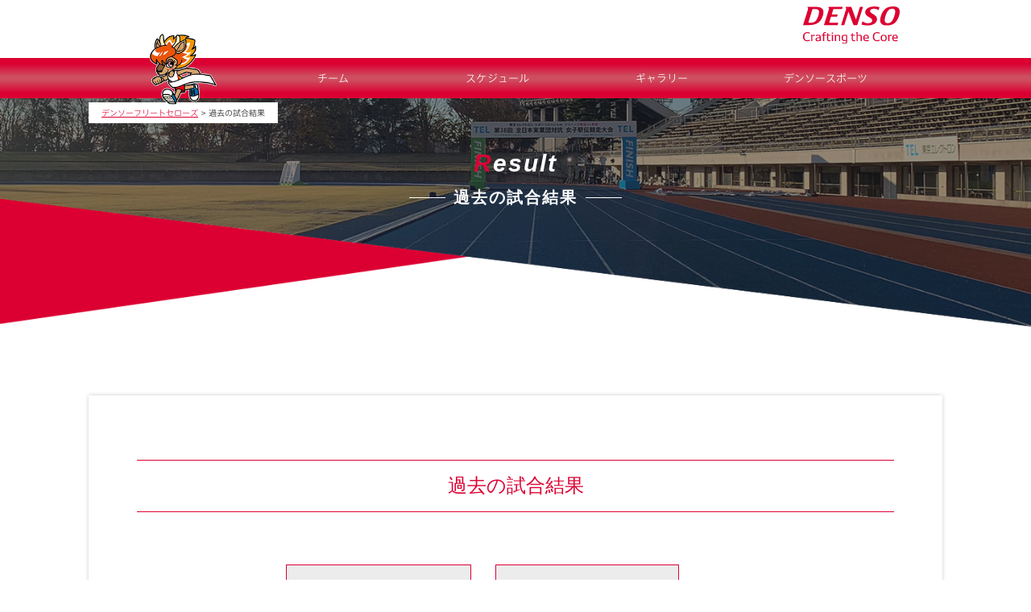

--- FILE ---
content_type: text/html; charset=UTF-8
request_url: https://fleetserows.denso.com/match-results/
body_size: 6070
content:
<!DOCTYPE html>
<html lang="ja">
<head prefix="og: http://ogp.me/ns# fb: http://ogp.me/ns/fb# article: http://ogp.me/ns/article#">
<meta charset="UTF-8" >
<meta name="viewport" content="width=device-width,initial-scale=1.0">
<meta name="format-detection" content="telephone=no" >
<title>過去の試合結果 | デンソーフリートセローズ</title>

<!-- All in One SEO Pack 3.3.4 によって Michael Torbert の Semper Fi Web Design[292,324] -->
<link rel="canonical" href="/match-results/" />
<script type="text/javascript" >
				window.ga=window.ga||function(){(ga.q=ga.q||[]).push(arguments)};ga.l=+new Date;
				ga('create', 'UA-147370504-1', 'auto');
				// Plugins
				
				ga('send', 'pageview');
			</script> 
<script async src="https://www.google-analytics.com/analytics.js"></script> 
<!-- All in One SEO Pack -->
<link rel='stylesheet' id='dashicons-css'  href='/wp_dr/wp-includes/css/dashicons.min.css?ver=5.4.1' type='text/css' media='all' />
<link rel='stylesheet' id='my-calendar-reset-css'  href='/wp_dr/wp-content/plugins/my-calendar/css/reset.css?ver=5.4.1' type='text/css' media='all' />
<link rel='stylesheet' id='my-calendar-style-css'  href='/wp_dr/wp-content/plugins/my-calendar/styles/twentyeighteen.css?ver=5.4.1' type='text/css' media='all' />
<link rel='stylesheet' id='parent-style-css'  href='/wp_dr/wp-content/themes/fleetserows/style.css?ver=5.4.1' type='text/css' media='all' />
<link rel='stylesheet' id='slb_core-css'  href='/wp_dr/wp-content/plugins/simple-lightbox/client/css/app.css?ver=2.8.1' type='text/css' media='all' />
<!--n2css--><script type='text/javascript' src='//ajax.googleapis.com/ajax/libs/jquery/1.11.3/jquery.min.js?ver=1.11.3'></script> 
<script type='text/javascript' src='https://maps.googleapis.com/maps/api/js?key=AIzaSyCRb8P_TcBEL0CjRMCJQvQAYc9vg6DTtrw&#038;ver=5.4.1'></script> 
<script type='text/javascript' src='/wp_dr/wp-content/plugins/my-calendar/js/gmap3.min.js?ver=5.4.1'></script>
<link rel='shortlink' href='/?p=72' />
<style type="text/css">
<!--
/* Styles by My Calendar - Joseph C Dolson http://www.joedolson.com/ */

.mc-main .mc_mc_ .event-title, .mc-main .mc_mc_ .event-title a {
	background: #a1e2cf;
	color: #000000;
}
.mc-main .mc_mc_ .event-title a:hover, .mc-main .mc_mc_ .event-title a:focus {
	background: #d4ffff;
}
.mc-main .mc_mc_ .event-title, .mc-main .mc_mc_ .event-title a {
	background: #efceef;
	color: #000000;
}
.mc-main .mc_mc_ .event-title a:hover, .mc-main .mc_mc_ .event-title a:focus {
	background: #ffffff;
}
.mc-event-visible {
	display: block!important;
}
.mc-main {
--primary-dark: #313233;
--primary-light: #fff;
--secondary-light: #fff;
--secondary-dark: #000;
--highlight-dark: #666;
--highlight-light: #efefef;
}
-->
</style>

<!-- This site uses the Open External Links in a New Window plugin v1.4 by WebFactory Ltd. Download it for free at https://wordpress.org/extend/plugins/open-external-links-in-a-new-window/ --> 
<script type="text/javascript">//<![CDATA[
  function external_links_in_new_windows_loop() {
    if (!document.links) {
      document.links = document.getElementsByTagName('a');
    }
    var change_link = false;
    var force = '';
    var ignore = '';

    for (var t=0; t<document.links.length; t++) {
      var all_links = document.links[t];
      change_link = false;
      
      if(document.links[t].hasAttribute('onClick') == false) {
        // forced if the address starts with http (or also https), but does not link to the current domain
        if(all_links.href.search(/^http/) != -1 && all_links.href.search('fleetserows.denso.com') == -1 && all_links.href.search(/^#/) == -1) {
          // console.log('Changed ' + all_links.href);
          change_link = true;
        }
          
        if(force != '' && all_links.href.search(force) != -1) {
          // forced
          // console.log('force ' + all_links.href);
          change_link = true;
        }
        
        if(ignore != '' && all_links.href.search(ignore) != -1) {
          // console.log('ignore ' + all_links.href);
          // ignored
          change_link = false;
        }

        if(change_link == true) {
          // console.log('Changed ' + all_links.href);
          document.links[t].setAttribute('onClick', 'javascript:window.open(\''+all_links.href+'\'); return false;');
          document.links[t].removeAttribute('target');
        }
      }
    }
  }
  
  // Load
  function external_links_in_new_windows_load(func)
  {  
    var oldonload = window.onload;
    if (typeof window.onload != 'function'){
      window.onload = func;
    } else {
      window.onload = function(){
        oldonload();
        func();
      }
    }
  }

  external_links_in_new_windows_load(external_links_in_new_windows_loop);
  //]]></script>
<style>
img.lazyload, img.lazyloading {
	background-color: rgba(0,0,0,0);
	opacity: 0.001;
}
img.lazyload, img.lazyloaded {
	opacity: 1;
	-webkit-transition: opacity 300ms;
	-moz-transition: opacity 300ms;
	-ms-transition: opacity 300ms;
	-o-transition: opacity 300ms;
	transition: opacity 300ms;
}
iframe.lazyload, iframe.lazyloading {
	display: block;
	background-color: rgba(0,0,0,0);
}
</style>
<link rel="icon" href="/wp_dr/wp-content/uploads/hf/cropped-chara-32x32.png" sizes="32x32" />
<link rel="icon" href="/wp_dr/wp-content/uploads/hf/cropped-chara-192x192.png" sizes="192x192" />
<link rel="apple-touch-icon" href="/wp_dr/wp-content/uploads/hf/cropped-chara-180x180.png" />
<meta name="msapplication-TileImage" content="/wp_dr/wp-content/uploads/hf/cropped-chara-270x270.png" />
	<link rel="stylesheet" href="/wp_dr/wp-content/themes/fleetserowschild/style.css?2025042202" type="text/css">
<!-- Google tag (gtag.js) -->
<script async src="https://www.googletagmanager.com/gtag/js?id=G-MXCWN8CK6H"></script>
<script>
  window.dataLayer = window.dataLayer || [];
  function gtag(){dataLayer.push(arguments);}
  gtag('js', new Date());

  gtag('config', 'G-MXCWN8CK6H');
</script>

</head>
<body class="page-template page-template-page-full page-template-page-full-php page page-id-72 page-parent" >
<div id="st-ami">
  <div id="wrapper">
    <div id="wrapper-in">
      <header>
        <div id="headbox-bg">
	<div class="wrap">
		<table style="margin:0 auto; text-align:left; width:100%; max-width:1060px;">
			<tbody>
				<tr>
					<td><table class="htable">
							<tbody>
								<tr>
									<td><!--<a href="/" data-wpel-link="internal"><img class="lazyload"   src="[data-uri]" data-src="" width="140px" height="" / ></a>-->
										<div class="logotop"><a href="/" data-wpel-link="internal"><img class="lazyload"   src="[data-uri]" data-src="/wp_dr/wp-content/themes/fleetserows/img/header/logo.png" width="90px" height="" /></a> </div></td>
									<td style="width:20px;"></td>
									<td class="htable-r"><a href="https://www.denso.com/jp/ja/" target="_blank" data-wpel-link="external" rel="external noopener noreferrer"><img class="lazyload" src="data:image/svg+xml,%3Csvg%20xmlns=%22http://www.w3.org/2000/svg%22%20viewBox=%220%200%20120%2046%22%3E%3C/svg%3E" data-src="/wp_dr/wp-content/themes/fleetserows/img/header/d_header_logo.svg" width="120" height="46" /></a></td>
									<td style="width:50px;">&nbsp;</td>
								</tr>
							</tbody>
						</table></td>
				</tr>
			</tbody>
		</table>
		<div class="clearfix" id="headbox">
			<nav id="s-navi" class="pcnone">
				<dl class="acordion">
					<dt class="trigger">
						<p><span class="op"><i class="fa fa-bars"></i></span></p>
					</dt>
					<dd class="acordion_tree">
						<div class="menu-mainmenu-container">
							<ul id="menu-mainmenu" class="menu">
								<li id="menu-item-5" class="menu-item menu-item-type-post_type menu-item-object-page menu-item-home menu-item-5"><a href="/" data-wpel-link="internal">
									<div class="nohover">ホーム</div>
									</a></li>
								<li id="menu-item-24" class="menu-item menu-item-type-custom menu-item-object-custom menu-item-has-children menu-item-24"><a href="#">チーム</a>
									<ul class="sub-menu">
										<li id="menu-item-1544" class="menu-item menu-item-type-post_type menu-item-object-page menu-item-1544"><a href="/team/" data-wpel-link="internal">チーム情報</a></li>
										<li id="menu-item-1546" class="menu-item menu-item-type-post_type menu-item-object-page menu-item-1546"><a href="/training-place/" data-wpel-link="internal">チーム練習拠点</a></li>
										<li id="menu-item-5768" class="menu-item menu-item-type-custom menu-item-object-custom menu-item-has-children menu-item-5768"><a>メンバー</a>
											<ul class="sub-menu">
												<li id="menu-item-5174" class="menu-item menu-item-type-post_type menu-item-object-page menu-item-5174"><a href="/player/" data-wpel-link="internal">選手</a></li>
												<li id="menu-item-5175" class="menu-item menu-item-type-post_type menu-item-object-page menu-item-5175"><a href="/staff/" data-wpel-link="internal">スタッフ</a></li>
											</ul>
										</li>
									</ul>
								</li>
								<li id="menu-item-25" class="menu-item menu-item-type-custom menu-item-object-custom menu-item-has-children menu-item-25"><a href="#">スケジュール</a>
									<ul class="sub-menu">
										<li id="menu-item-3067" class="menu-item menu-item-type-post_type menu-item-object-page menu-item-3067"><a href="/match-schedule/" data-wpel-link="internal">今年度の試合日程・結果</a></li>
										<li id="menu-item-1550" class="menu-item menu-item-type-post_type menu-item-object-page menu-item-1550"><a href="/match-results/" data-wpel-link="internal">過去の試合結果</a></li>
										<li id="menu-item-29" class="menu-item menu-item-type-post_type menu-item-object-page menu-item-29"><a href="/regional-activity/" data-wpel-link="internal">地域貢献活動</a></li>
									</ul>
								</li>
								<li id="menu-item-28" class="menu-item menu-item-type-custom menu-item-object-custom menu-item-has-children menu-item-28"><a href="/gallery/">ギャラリー</a></li>
								<li id="menu-item-30" class="menu-item menu-item-type-custom menu-item-object-custom menu-item-has-children menu-item-30"><a href="#">デンソースポーツ</a>
									<ul class="sub-menu">
										<li id="menu-item-64" class="menu-item menu-item-type-custom menu-item-object-custom menu-item-64"><a href="https://iris.denso.com/" data-wpel-link="external" target="_blank" rel="external noopener noreferrer">バスケットボール</a></li>
										<li id="menu-item-63" class="menu-item menu-item-type-custom menu-item-object-custom menu-item-63"><a href="https://airybees.denso.com" data-wpel-link="external" target="_blank" rel="external noopener noreferrer">バレーボール</a></li>
										<li id="menu-item-66" class="menu-item menu-item-type-custom menu-item-object-custom menu-item-66"><a href="https://brightpegasus.denso.com" data-wpel-link="external" target="_blank" rel="external noopener noreferrer">ソフトボール</a></li>
										<li id="menu-item-65" class="menu-item menu-item-type-custom menu-item-object-custom menu-item-65"><a href="https://polaris.denso.com" data-wpel-link="external" target="_blank" rel="external noopener noreferrer">卓球</a></li>
										<li id="menu-item-67" class="menu-item menu-item-type-custom menu-item-object-custom menu-item-67"><a href="https://www.denso.com/jp/ja/about-us/corporate-info/community/sports/team/rowing/" data-wpel-link="external" target="_blank" rel="external noopener noreferrer">ボート</a></li>
									</ul>
								</li>
							</ul>
						</div>
						<div class="clear"></div>
					</dd>
				</dl>
			</nav>
			<div id="header-l"> 
				
				<!-- ロゴ又はブログ名 -->
				<p class="sitename" style="display:none;"><a href="/" data-wpel-link="internal"></a></p>
				<!-- ロゴ又はブログ名ここまで --> 
			</div>
			<!-- /#header-l --> 
		</div>
		<!--/wrap --> 
	</div>
	<!-- /#headbox-bg --> 
</div>
<!-- /#headbox clearfix --> 
<!-- ロゴ又はブログ名ここまで -->
<div>
	<div id="st-menubox">
		<div id="st-menuwide">
			<nav class="smanone clearfix">
				<ul id="menu-mainmenu-1" class="menu">
					<li class="menu-item menu-item-type-post_type menu-item-object-page menu-item-home menu-item-5"><a href="/" data-wpel-link="internal">
						<div class="nohover">ホーム</div>
						</a></li>
					<li class="menu-item menu-item-type-custom menu-item-object-custom menu-item-has-children menu-item-24"><a href="#">チーム</a>
						<ul class="sub-menu">
							<li class="menu-item menu-item-type-post_type menu-item-object-page menu-item-1544"><a href="/team/" data-wpel-link="internal">チーム情報</a></li>
							<li class="menu-item menu-item-type-post_type menu-item-object-page menu-item-1545"><a href="/training-place/" data-wpel-link="internal">チーム練習拠点</a></li>
							<li class="menu-item menu-item-type-custom menu-item-object-custom menu-item-has-children menu-item-5768"><a>メンバー</a>
								<ul class="sub-menu">
									<li class="menu-item menu-item-type-post_type menu-item-object-page menu-item-5174"><a href="/player/" data-wpel-link="internal">選手</a></li>
									<li class="menu-item menu-item-type-post_type menu-item-object-page menu-item-5175"><a href="/staff/" data-wpel-link="internal">スタッフ</a></li>
								</ul>
							</li>
						</ul>
					</li>
					<li class="menu-item menu-item-type-custom menu-item-object-custom menu-item-has-children menu-item-25"><a href="#">スケジュール</a>
						<ul class="sub-menu">
							<li class="menu-item menu-item-type-post_type menu-item-object-page menu-item-3067"><a href="/match-schedule/" data-wpel-link="internal">今年度の試合日程・結果</a></li>
							<li class="menu-item menu-item-type-post_type menu-item-object-page menu-item-1550"><a href="/match-results/" data-wpel-link="internal">過去の試合結果</a></li>
							<li class="menu-item menu-item-type-post_type menu-item-object-page menu-item-30"><a href="/regional-activity/" data-wpel-link="internal">地域貢献活動</a></li>
						</ul>
					</li>
					<li class="menu-item menu-item-type-custom menu-item-object-custom menu-item-has-children menu-item-28"><a href="/gallery/" data-wpel-link="internal">ギャラリー</a></li>
					<li class="menu-item menu-item-type-custom menu-item-object-custom menu-item-has-children menu-item-28"><a href="#">デンソースポーツ</a>
						<ul class="sub-menu">
							<li class="menu-item menu-item-type-custom menu-item-object-custom menu-item-64"><a href="https://iris.denso.com/" data-wpel-link="external" target="_blank" rel="external noopener noreferrer">バスケットボール</a></li>
							<li class="menu-item menu-item-type-custom menu-item-object-custom menu-item-63"><a href="https://airybees.denso.com" data-wpel-link="external" target="_blank" rel="external noopener noreferrer">バレーボール</a></li>
							<li class="menu-item menu-item-type-custom menu-item-object-custom menu-item-66"><a href="https://brightpegasus.denso.com" data-wpel-link="external" target="_blank" rel="external noopener noreferrer">ソフトボール</a></li>
							<li class="menu-item menu-item-type-custom menu-item-object-custom menu-item-65"><a href="https://polaris.denso.com" data-wpel-link="external" target="_blank" rel="external noopener noreferrer">卓球</a></li>
							<li class="menu-item menu-item-type-custom menu-item-object-custom menu-item-67"><a href="https://www.denso.com/jp/ja/about-us/corporate-info/community/sports/team/rowing/" data-wpel-link="external" target="_blank" rel="external noopener noreferrer">ボート</a></li>
						</ul>
					</li>
				</ul>
			</nav>
		</div>
	</div>
</div>

        <div class="breadcrumbs-box">
          <div class="breadcrumbs-box-inner" id="content">
            <div class="breadcrumbs" typeof="BreadcrumbList" vocab="http://schema.org/"> 
              <!-- Breadcrumb NavXT 6.4.0 --> 
              <span property="itemListElement" typeof="ListItem"><a property="item" typeof="WebPage" title="デンソーフリートセローズへ移動" href="/" class="home" data-wpel-link="internal"><span property="name">デンソーフリートセローズ</span></a>
              <meta property="position" content="1">
              </span> &gt; <span property="itemListElement" typeof="ListItem"><span property="name">過去の試合結果</span>
              <meta property="position" content="2">
              </span></div>
          </div>
        </div>
      </header>
      <div id="content-w"> 
        <!--<div id="content" style="width:100%; max-width:1060px;" class="clearfix">
	<div id="contentInner" style="box-shadow: 0 0 5px rgba(255, 0, 0, 0.1);">
		<div class="st-main" style="padding: 10px 20px !important; margin-right:0px;">
--> 
        <!--ぱんくず -->
        <section id="breadcrumb">
          <ol itemscope itemtype="http://schema.org/BreadcrumbList">
            <li itemprop="itemListElement" itemscope
      itemtype="http://schema.org/ListItem"><a href="/" itemprop="item" data-wpel-link="internal"><span itemprop="name">HOME</span></a> >
              <meta itemprop="position" content="1" />
            </li>
          </ol>
        </section>
        <!--/ ぱんくず -->
        
        <div id="st-page" class="post post-72 page type-page status-publish hentry">
          <article class="article-toppage"> 
            <!--ループ開始 --> 
            
            <!--<div class="pagetitle">過去の試合結果</div>-->
            
            <div class="mainbox">
              <div class="entry-content">
                <div class="page-tit page-tit-01">
                  <div class="page-container">
                    <p class="en"><span>R</span>esult</p>
                    <h2>過去の試合結果</h2>
                  </div>
                </div>
                <div class="pdg-60">
                  <div class="page-container">
                    <div class="wh-box2">
                      <h3 class="red-tit-b">過去の試合結果</h3>
                      <p>&nbsp;</p>
                      <table class="match-result-table">
                        <tbody>
                          <tr>
                            <td style="text-align: center;"><a href="/match-results/mr2024/" data-wpel-link="internal"><span class="match-result-btn">2024年度</span></a></td>
                            <td style="text-align: center;"><a href="/match-results/mr2023/" data-wpel-link="internal"><span class="match-result-btn">2023年度</span></a></td>                          </tr>
                          <tr>
                            <td style="text-align: center;"><a href="/match-results/mr2022/" data-wpel-link="internal"><span class="match-result-btn">2022年度</span></a></td>
							<td style="text-align: center;"><a href="/match-results/mr2021/" data-wpel-link="internal"><span class="match-result-btn">2021年度</span></a></td>
                          </tr>
                          <tr>
                            <td style="text-align: center;"><a href="/match-results/mr2020/" data-wpel-link="internal"><span class="match-result-btn">2020年度</span></a></td>
							<td style="text-align: center;"><a href="/match-results/mr2019/" data-wpel-link="internal"><span class="match-result-btn">2019年度</span></a></td>
                          </tr>
                          <tr>
                            <td style="text-align: center;"><a href="/match-results/mr2018/" data-wpel-link="internal"><span class="match-result-btn">2018年度</span></a></td>
							<td style="text-align: center;"><a href="/match-results/mr2017/" data-wpel-link="internal"><span class="match-result-btn">2017年度</span></a></td>
                          </tr>
                          <tr>
                            <td style="text-align: center;"><a href="/match-results/mr2016/" data-wpel-link="internal"><span class="match-result-btn">2016年度</span></a></td>                            <td style="text-align: center;"><a href="/match-results/mr2015/" data-wpel-link="internal"><span class="match-result-btn">2015年度</span></a></td>
                            <td></td>
                          </tr>
                        </tbody>
                      </table>
                    </div>
                  </div>
                </div>
              </div>
            </div>
            <!--<br /><br />-->
            
            <div class="blogbox">
              <p><span class="kdate"> </span></p>
            </div>
            
            <!--ループ終了 --> 
            
          </article>
        </div>
        <!--/post--> 
        
        <!--</div>--><!-- /st-main --> 
        <!--</div>--> 
        <!-- /#contentInner --> 
        
        <!--</div>--> 
        <!--/#content --> 
        
      </div>
      <!-- /contentw -->
      <footer>
<div id="footer">
<div id="footer-in">
	<div class="footer-wbox clearfix">
		<div class="footer-c">
			<table style="width:100%; max-width:1060px; margin:0 auto;">
				<tbody>
				<tr>
					<td>
				<a href="/" data-wpel-link="internal"><img class="lazyload"   src="[data-uri]" data-src="/wp_dr/wp-content/themes/fleetserows/img/header/logo.png" width="75px" /></a>
													
						</td>
					</tr>
				</tbody>
			</table>
<div class="footermenubox clearfix "><ul id="menu-footer" class="footermenust"><li id="menu-item-1549" class="menu-item menu-item-type-post_type menu-item-object-page menu-item-1549"><a href="/privacy-policy/" data-wpel-link="internal">プライバシーポリシー</a></li>
<li id="menu-item-58" class="menu-item menu-item-type-post_type menu-item-object-page current-menu-item page_item page-item-56 current_page_item menu-item-58"><a href="/agreement/" aria-current="page" data-wpel-link="internal">利用規約</a></li>
<li id="menu-item-59" class="menu-item menu-item-type-post_type menu-item-object-page menu-item-59"><a href="/inquiry/" data-wpel-link="internal">問い合わせ</a></li>
</ul></div>		</div>
	</div>
	<p class="copy">
				Copyright© 2018 DENSO FLEETSEROWS All Rights Reserved.</p>

</div>
</div>
</footer>
    </div>
    <!-- /#wrapperin --> 
  </div>
  <!-- /#wrapper --> 
</div>
<!-- /#st-ami --> 
<!-- ページトップへ戻る -->
<div id="page-top"><a href="#wrapper" class="fa fa-angle-up"></a></div>
<!-- ページトップへ戻る　終わり --> 
<script type='text/javascript'>
/* <![CDATA[ */
var wpcf7 = {"apiSettings":{"root":"https:\/\/fleetserows.denso.com\/wp-json\/contact-form-7\/v1","namespace":"contact-form-7\/v1"},"recaptcha":{"messages":{"empty":"Please verify that you are not a robot."}},"cached":"1"};
/* ]]> */
</script> 
<script type='text/javascript' src='/wp_dr/wp-content/plugins/contact-form-7/includes/js/scripts.js?ver=5.0.3'></script> 
<script type='text/javascript' src='/wp_dr/wp-content/themes/fleetserows/js/base.js?ver=5.4.1'></script> 
<script type='text/javascript' src='/wp_dr/wp-content/themes/fleetserows/js/scroll.js?ver=5.4.1'></script> 
<script type='text/javascript' src='/wp_dr/wp-content/plugins/page-links-to/dist/new-tab.js?ver=3.3.3'></script> 
<script type='text/javascript'>
window.lazySizesConfig = window.lazySizesConfig || {};    
</script> 
<script type='text/javascript' async="async" src='/wp_dr/wp-content/plugins/lazy-load-optimizer/assets/frontend/js/lazysizes.min.js?ver=1.4.6'></script> 
<script type='text/javascript'>
/* <![CDATA[ */
var mclist = "true";
/* ]]> */
</script> 
<script type='text/javascript' src='/wp_dr/wp-content/plugins/my-calendar/js/mc-list.js?ver=5.4.1'></script> 
<script type='text/javascript'>
/* <![CDATA[ */
var mcmini = "true";
/* ]]> */
</script> 
<script type='text/javascript' src='/wp_dr/wp-content/plugins/my-calendar/js/mc-mini.js?ver=5.4.1'></script> 
<script type='text/javascript'>
/* <![CDATA[ */
var mcAjax = "true";
/* ]]> */
</script> 
<script type='text/javascript' src='/wp_dr/wp-content/plugins/my-calendar/js/mc-ajax.js?ver=5.4.1'></script> 
<script type='text/javascript'>
/* <![CDATA[ */
var my_calendar = {"newWindow":"\u65b0\u3057\u3044\u30bf\u30d6\u3067\u958b\u304f"};
/* ]]> */
</script> 
<script type='text/javascript' src='/wp_dr/wp-content/plugins/my-calendar/js/mcjs.js?ver=5.4.1'></script> 
<script type="text/javascript" id="slb_context">/* <![CDATA[ */if ( !!window.jQuery ) {(function($){$(document).ready(function(){if ( !!window.SLB ) { {$.extend(SLB, {"context":["public","user_guest"]});} }})})(jQuery);}/* ]]> */</script> 

<!-- Shortcodes Ultimate custom CSS - start -->
<style type="text/css">
.su-posts-default-loop {
    display: table;
    table-layout: fixed;
    width: 95%;
    margin: 10px auto;
}
.su-posts-default-loop a {
    text-decoration: none !important;
}
.su-posts-default-loop .su-post {
       font-size:12px;
       margin-bottom:0px;
}
.su-posts-default-loop .su-post-meta {
        padding: 2px 8px;
        background-color:#fff;
        width:95%;
       margin: 0 auto;
       opacity: 1;
       font-size: 1em;
}
.su-posts-default-loop .su-post-excerpt p:last-child {
       margin-top: 4px;
</style>
<!-- Shortcodes Ultimate custom CSS - end -->
<link href="https://use.fontawesome.com/releases/v5.0.6/css/all.css" rel="stylesheet">
</body>
</html>

<!-- Cached by WP-Optimize (gzip) - https://getwpo.com - Last modified: Mon, 14 Sep 2020 06:48:04 GMT -->

--- FILE ---
content_type: text/css
request_url: https://fleetserows.denso.com/wp_dr/wp-content/plugins/my-calendar/styles/twentyeighteen.css?ver=5.4.1
body_size: 3254
content:
.my-calendar-header *, .mc_bottomnav *, .mc-main * {
	line-height: 1.62;
	font-size: 14px !important;
}
@media screen and (max-width: 768px){
.my-calendar-header *, .mc_bottomnav *, .mc-main * {
	font-size: 11px !important;
}
}

.mc-main .my-calendar-header, .mc-main .mc_bottomnav {
	padding: 0;
	margin-top: 5px;/**/
}
/***** カレンダー下カテゴリーNAVI非表示(footer) *****/
.my-calendar-footer{
	display:none;
}
.mc-main { 
    box-shadow: 0 0 11px rgba(0, 0, 0, 0.5);/**/
    padding: 10px;/**/
}

.mc-main a {
	border-bottom: none;
	display: inline;
}

.mc-main .details ul, .mc-main .details ol, .mc-main details li  {
	margin: .25em 0 .5em 3em;
}

.my-calendar-header > div, .mc_bottomnav > div {
	display: inline-block; 
	margin-right: 4px;
}

.mc-main .maybe-hide {
	clip: rect(1px, 1px, 1px, 1px);
	position: absolute !important;
	height: 1px;
	width: 1px;
	overflow: hidden;	
}

.my-calendar-header > div:nth-of-type(1), .mc_bottomnav > div:nth-of-type(1) {
	margin-left: 0;
}
	
.my-calendar-header > div:nth-of-type(last), .mc_bottomnav > div:nth-of-type(last) {
	margin-right: 0;
}

.mc-main .my-calendar-header input,
.mc-main .my-calendar-header span, .mc-main .my-calendar-header a, 
.mc-main .mc_bottomnav span, .mc-main .mc_bottomnav a {
	text-decoration: none;
	-webkit-box-shadow: inset 0 -1px 0 rgba(15, 15, 15, 1);
	box-shadow: inset 0 -1px 0 rgba(15, 15, 15, 1);
	-webkit-transition: color 80ms ease-in, -webkit-box-shadow 130ms ease-in-out;
	transition: color 80ms ease-in, -webkit-box-shadow 130ms ease-in-out;
	transition: color 80ms ease-in, box-shadow 130ms ease-in-out;
	transition: color 80ms ease-in, box-shadow 130ms ease-in-out, -webkit-box-shadow 130ms ease-in-out;	
}

.mc-main .my-calendar-header span, .mc-main .my-calendar-header a, 
.mc-main .mc_bottomnav span, .mc-main .mc_bottomnav a,
.mc-main .my-calendar-header select, .mc-main .my-calendar-header input {
	color: #151515 !important;
	color: var(--primary-dark);
	border: 1px solid #efefef;
	border: 1px solid var(--highlight-light);
	border-radius: 5px;
	padding: 2px 4px;
	font-size: 12px;
	font-family: Arial;	
	background: #fff;
	background: var(--secondary-light);
}

.mc-main span.category-color-sample {
	border: none !important;
	box-shadow: none !important;
}

.mc-main .my-calendar-header input,
.mc-main .my-calendar-header a, 
.mc-main .mc_bottomnav a {
	background: linear-gradient(to top, rgba( 210, 210, 210, .95 ) 0%, rgba( 230, 230, 230, .95 ) 70%);
}

.mc-main .my-calendar-header input:hover, .mc-main .my-calendar-header input:focus, 
.mc-main .my-calendar-header a:hover, .mc-main .mc_bottomnav a:hover, 
.mc-main .my-calendar-header a:focus, .mc-main .mc_bottomnav a:focus {
	color: #fff;
	color: var(--primary-light);
	text-decoration: underline;
	background: linear-gradient(to bottom, rgba(125, 125, 125, .95) 0%, rgba( 60, 60, 60, .95) 70%);
}

.mc-main.calendar, .mc-main table {
	width: 100% !important;
	margin:0 auto;/**/
	margin-top: 20px;/**/
	
}
.mc-main table {
	width: 100%;
	border:1px solid #e6e6e6 !important;/**/
	position: relative;
	border-collapse: collapse;
	table-layout: fixed;
}

.mc-main table tr td {
	border:1px solid #e6e6e6 !important;/**/
}

.mc-main caption, .mc-main.list .my-calendar-month, .mc-main .heading  {
	font-size: 24px;
	color: #666;
	color: var(--highlight-dark);
	text-align: right;
	margin: 0;
}

.mc-main.mini caption {
	font-size: 14px;
}

.mc-main th {
	font-size:12px;/**/
	text-align: center;
	text-transform: uppercase;
	padding: 4px 0;
	background: #6e6e6e !important;
	background: var(--primary-dark) !important;
	color: #fff !important;
	color: var(--primary-light) !important;
}

.mc-main th abbr, .mc-main .event-time abbr {
	border-bottom: none;
	text-decoration: none;
}

.mc-main td {
	width: 14.285714%;
	border: 1px solid #efefef;
	border: 1px solid var(--highlight-light);	
	padding: 0 !important;
	height: 6em;
}

.mc-main.mini td {
	height: auto;
}

.mc-main td .event-title {
	text-overflow: ellipsis;
	overflow: hidden;
	font-size: 13px;	
	border-bottom:none;
}

.mc-main {
	position: relative;
	background:#fff;/**/
}

.mc-main .event-title {
	margin: 0 !important;
	font-size: 24px;
}

.mc-main .event-title a {
	display: block;
	line-height: 1.3;/**/
	padding: 2px;		
	position: relative;
	border-bottom: none;
	box-shadow: none;	
	font-size:12px !important;/**/
	font-weight: normal;/**/
}
@media screen and (max-width: 768px){
	.mc-main .event-title a {
	display: block;
	line-height: 1.1;
	padding: 1px;		
	position: relative;
	border-bottom: none;
	box-shadow: none;
	font-size:11px;
	font-weight:normal;
}
}
.mc-main .event-title .has-image {
	padding-left: 24px; 
}

.mc-main.mini .event-title {
	padding: 10px 30px 10px 5px;
}

.mc-main.mini .has-events .active-toggle {
	background: #efefef;
	background: var(--highlight-light);
	color: #000;
	color: var(--secondary-dark);
}

.mc-main.mini .event-title img {
	position: relative;
	margin-right: 4px;
	top: 0;
	left: 0;
}

.mc-main .mc-format a:before, .mc-main .mc-format span:before {
	font-family: dashicons;
	margin-right: 3px;
	vertical-align: middle;
}

.mc-main .mc-format .list:before {
	content: "\f163";
}

.mc-main .mc-format .grid:before {
	content: "\f508";
}

.mc-main .event-title img, .mc-main .category-color-sample img {
	position: absolute;
	top: 6px;
	left: 4px;
	box-shadow: none;
	background: transparent;
	display: inline;
	vertical-align: middle;
}

.mc-main .category-key .category-color-sample {
	padding: 4px 4px 4px 0;
}

.mc-main .category-color-sample img {
	position: static;
	top: 0;
	left: 0;
}
 
.mc-main .calendar-event .details, .mc-main .calendar-events {
	position: absolute;
	left: 5%;
	width: 90%;
	z-index: 3;
	background: #fff;
	background: var(--primary-light);
	box-shadow: 0 0 4px;
	color: #333;
	color: var(--primary-dark);
}

.mc-main .calendar-events {
	width: 105%;/**/
	left: -5%;
}

.mc-main .details {
	padding: 30px;
}

.mc-main .single-event .details {
	padding: 0;
}

.mc-main.mini .details {
	padding: 16px;
	border-top: 1px solid #666;
	border-top: 1px solid var(--highlight-dark);
}

.mc-main .mc-list .details {
	padding: 0;
}

.mc-main .close img {
	width: auto !important;
	height: auto !important;
	padding: 2px 2px 0;
}

.mc-main button.close {
	position: absolute;
	left: -22px;
	top: -22px;
	background: #fff;
	border-radius: 20px;
}

.mc-main button.close, .mc-main button.close * {
	padding: 0;
	/*
	line-height: 1;
	*/
	background: transparent;
	opacity: 1;
	width: 100px;/**/
	background: #ffa7a7;/**/
}

.mc-main.mini .close {
	left: auto;
	right: 0px;/**/
}

.mc-main .close:hover, .mc-main .close:focus {
	background: #fff;
	/*
	background: var(--primary-light);
	*/
}

.mc-main .details .category-icon {
	width: auto;
}

.mc-main .details img.alignleft {
	width: auto;
	float: left;
	margin: 0 20px 10px 0;
}

.mc-main .details img.alignright {
	width: auto;
	float: left;
	margin: 0 0 10px 20px;
}

.mc-main .details img.aligncenter {
	width: auto;
	display: block;
	margin: 0 auto 10px;
}

.mc-main .details p {
	margin: 0px;/**/
}

/* Date/times */
.mc-main .time-block {
	float: right;
}

.mc-main.mini .time-block {
	float: none;
	font-size: 14px;
}

.mc-main .time-block p {
	color: #000;
	color: var(--secondary-dark);
	display: inline-block;
	margin: 0 !important;
	background: #fff;
	background: var(--primary-light);
	padding: 0 10px !important;
}

.mc-main .time-block:before {
	font-family: dashicons;
	content: "\f469";
	vertical-align: top;
	margin-right: 4px;
}

.mc-main .time-block .mc-event-date {
	display: block;
}

.mc-main .mc-event-date {
	font-weight: 700;
	color: #333;
	color: var(--primary-dark);
}

.mc-main .mc-date {
	display: block;
	padding: 0 2px;/**/
	font-size: 14px;
	background: #fff;
	background: var(--primary-light);
	color: #151515 !important; /**/
	color: var(--secondary-dark);
}
@media screen and (max-width: 768px){
	.mc-main .mc-date {
		font-size: 13px !important;
		padding: 0px;
	} 
	.mc-main th {
		font-size: 12px !important;
	}
}

.mc-main.mini .mc-date {
	text-align: center;
}

.mc-main .nextmonth .mc-date {
	opacity: .7;
}

.mc-main .has-events .mc-date {
	font-weight: normal;/**/
	background: #ed41c7 !important;
	background: var(--primary-dark);
	color: #fff;
	color: var(--primary-light);
}

.mc-main .current-day .mc-date {
	background: #ffe9f7 !important;
	/*
	background: var(--secondary-dark) !important;
	*/
	color: #000 !important;	/**/
	/*
	color: var(--secondary-light) !important;
	box-shadow: inset 0px 0px 0px 2px #666;
	box-shadow: inset 0px 0px 0px 2px var(--highlight-dark);
	font-weight: 700;
	font-style: italic;
	*/
}

.mc-main .has-events a.mc-date {
	color: #fff;
	color: var(--primary-light);
	background: #333;
	background: var(--primary-dark);
}

.mc-main .has-events a.mc-date:hover, 
.mc-main .has-events a.mc-date:focus {
	color: #333;
	color: var(--primary-dark);
	background: #fff;
	background: var(--primary-light);
}

.mc-main .mc-single {
	font-size: 24px;
	margin: 0 0 .5em;
}

/* Navigation */
.my-calendar-nav ul, .mc-main .category-key ul, .mc-main .mc-export ul, .mc-main .mc-list {
	margin: 0 !important;
	padding: 0 !important;
}

.my-calendar-nav ul li, .mc-main .category-key ul li, .mc-main .mc-export ul li {
	display: inline-block;
	list-style-type: none;
	margin: 0 0 6px;
}

.my-calendar-nav .my-calendar-prev a {
	border-radius: 5px 0 0 5px;
	border-right: 1px solid #bbb;	
}

.my-calendar-nav .my-calendar-next a {
	border-radius: 0 5px 5px 0;
	border-left: 1px solid #fff;	
}

.mc-main .mc-time .month {
	border-radius: 5px 0 0 5px;
	border-right: 1px solid #bbb;		
}

.mc-main .mc-time .week {
	border-radius: 0;
	border-right: 1px solid #bbb;	
}

.mc-main .mc-time .day {
	border-radius: 0 5px 5px 0;
}

.my-calendar-prev a:before, .my-calendar-next a:after {
	font-family: 'dashicons';
	vertical-align: middle;	
}

.mc-export .rss a:before {
	font-family: 'dashicons';
	vertical-align: middle;
	margin-right: 3px;
	content: '\f303';
}

.mc-export .ics a:before {
	font-family: 'dashicons';
	vertical-align: middle;
	margin-right: 3px;
	content: '\f508';
}

.my-calendar-prev a:before {
	content: '\f341';
	margin-right: 3px;
}

.my-calendar-next a:after {
	content: '\f345';
	margin-left: 3px;
}

/* Category Key */
.mc-main .category-key h3 {
	display:none;/**/
	margin: 0 0 10px 0 !important;	
}

.mc-main .category-key li.current a {
	border: 1px solid #000;
	background: #fff;
}

.mc-main .my-calendar-header .no-icon,
.mc-main .mc_bottomnav .no-icon {
	display: inline-block;
	width: 12px;
	height: 15px;
	vertical-align: middle;
	margin-right: .25em;
	border-radius: 12px;
	position: relative;
	top: -2px;
	border: 1px solid #fff;
}

/* hCard */
.mc-main .location {
	clear: right;
	margin-bottom: 80px;/**/
}

.mc-main .vcard {
	margin: 0 0 1em 1em;
	float: right;
	padding: 10px;
	width: 300px;/**/
	max-width: 50%;
	font-size: 14px;
	background: rgba( 0, 0, 0, .05 );
}

.mc-main.mini .vcard {
	margin: 15px 0;
	float: none;
	width: 100%;
	max-width: 100%;
}

.mc-main .vcard .street-address {
	display: inline;
}

.mc-main .vcard .street-address:nth-of-type(2):before {
	content: ', ';
}

/* Jumpbox */
.mc-main .my-calendar-date-switcher select {
	width: auto;
	margin: 0;
	height: auto;
}

.mc-main .my-calendar-date-switcher input[type=submit] {
	min-width: 2em;
	width: auto;
	font-size: 12px !important;/**/
	padding: 1px 4px !important;
	line-height: 1.62 !important;
}

/* List View */
.mc-main .mc-list li, #mc-day {
	position: relative;
}

.mc-list .current-day .event-date:before {
	content: "\f345";
	margin-right: 5px;
	font-family: dashicons;
	vertical-align: middle;
	margin-left: -5px;
}

.mc-main .mc-list .mc-events {
	list-style-type: none !important;
	padding: 10px;
	background: rgba(0, 0, 0, .05);
	margin: 0;
}

.mc-main .mc-list .mc-events.odd {
	padding: 10px;
	background: none;
}

.mc-main .list-event .event-title {
	margin: 0 0 1em!important;
	display: inline-block;
}

.mc-main .details .sharing {
	clear: both;
}

.mc-main .sharing p {
	display: inline-block;
	padding: .5em .5em .5em 0;
}

.mc-main.mini .sharing p {
	font-size: 14px;
	padding: 0 .25em 0 0;
	margin-bottom: 10px;
}

.mc-main .sharing .ical a:before, .mc-main .sharing .gcal a:before {
	font-family: 'dashicons';
	content: "\f502";
	margin-right: 3px;
	vertical-align: middle;
}

.mc-main .sharing .mc_details a:before {
	font-family: 'dashicons';
	content: "\f242";
	margin-right: 3px;
	vertical-align: middle;
}

.mc-main .mc-list .event-date {
	font-size: 16px;
	font-weight: 600;
}

.mc-main .list-event {
	border-top: 1px solid #d1d1d1;
	margin: .5em -10px;
	padding: 1em;
}

.mc-main .day .list-event, .mc-main .day .details {
	padding: 0;
	margin: 0;
}

.mc-main .mc-list-extended {
	font-size: 14px;
	font-style: italic;
}

.mc-main .details .mc-image {
	max-width: 100%;
	height: auto;
}

.mc-main .list-event .event-title img {
	margin-right: .5em;
	position: relative;
	top: -1px;
}

/* Single view */
.single-event .event-title {
	padding: .5em;
	font-size: inherit;
}

.single-event .event-title img {
	margin-right: 10px;
	position: static;
}

.mc-list-details.all-events {
	text-align: left;
	display: inline-block;
	text-transform: none;
}
.mc-main th.sun{
background-color:#dc0032 !important;
}

.mc-main th.sat{
background-color:#0080FF !important;
}

.rss {
	display:none !important;
}
.google {
	display:none !important;
}
.outlook {
	display:none !important;
}
.mc-print {
	display:none !important;
}

.list mcajax {
	display:none !important;
}

.mc-time {
	display:none !important;
}

.cat_none {
	display:none !important;
}

.cat_general {
	display:none !important;
}

.mc-main .time-block::before {
	display:none !important;
}

.value-title {
	display:none !important;
}

.mc-format {
	display:none !important;
}

.mc-ajax {
	display:none !important;
}

.mc_details {
	display:none !important;
}

.location-link external  {
	target:_blank;
}
.title2 {
	font-size:20px;
}
.event-time {
	display:none;
}

--- FILE ---
content_type: text/css
request_url: https://fleetserows.denso.com/wp_dr/wp-content/themes/fleetserowschild/style.css?2025042202
body_size: 20601
content:
@charset "UTF-8";
/*---------------------------------------------------------
Theme Name: fleetserowschild
Template:fleetserows
Version: 1.1
---------------------------------------------------------*/
@font-face {
font-family: 'dfont';
	src:url('/wp_dr/wp-content/themes/fleetserowschild/font/DENSOTP2017-Light.woff') format('woff'),
        url('/wp_dr/wp-content/themes/fleetserowschild/font/DENSOTP2017-Light.woff2') format('woff2');
	    font-display: swap;
}
body {
	font-family: dfont;
	color:#151515;
	margin:0px;
	background-color: #fff;
}
a {
	color:#424242;
}
/*****textdecoration個別非表示*****/
.dec a {
	text-decoration:none !important;
}
/******コピー位置******/
#footer .copy, #footer .rcopy {
      padding: 0px 10px 0;
}
/*foogallery追加*/
.fbx-stage {
	background:#484848;
}
.fbx-loader {
	display:none;
}
/* sliderpadding */
.slides {
	padding:0px !important;
}
.slheight {
	max-height:301px;
}
.metaslider .flex-viewport {
	max-height:261px;
}
/***** wh box2追記topicall *****/
.wh-box2{
	width:100%;
	padding:60px;
	background:#fff;
	box-shadow:0 0 5px #ccc;
}
.wh-box2 p{
	font-size:15px;
	line-height:2em;
}
/*topicall scroll*/
	.ta-scroll {
		overflow:auto;
		width:100%; 
		height:700px;
	}
/*topicall width*/
.page-containerta {
	width:90%;
	margin:0 auto;
}
@media screen and (max-width: 767px){
.wh-box2{
	width:100%;
	padding:20px;
	background:#fff;
	box-shadow:0 0 5px #ccc;
}
.wh-box2 p{
	font-size:12px;
	line-height:1.2em;
}
.page-containerta {
	width:98%;
	margin:0 auto;
}	
.page-tit h2 {
    color: #fff;
    font-size: 16px;
    font-weight: 600;
    position: relative;
    display: inline-block;
    padding: 0 55px;
    margin: 10px 0 0;
    letter-spacing: 2px;
    background: none;
    border: none;
}
}	
/***** wh box2追記topicallここまで *****/	

/* 下層ページビジュアル&タイトル */
.page-tit-10{
	background-image:url("/wp_dr/wp-content/uploads/bg-pagetit01.jpg");
	background-repeat:no-repeat;
	background-position:center center;
	background-size:cover;
	padding:60px 0 50px;
	text-align:center;
	color: #fff;
    font-weight: 600;
}
.page-tit-11{
	background-image:url("/wp_dr/wp-content/uploads/pagetit06.png");
	background-repeat:no-repeat;
	background-position:center center;
	background-size:cover;
	padding:60px 0 170px;
	text-align:center;
	color: #fff;
    font-weight: 600;
}
.page-tit-12{
	background-image:url("/wp_dr/wp-content/uploads/bg-pagetit01.jpg");
	background-repeat:no-repeat;
	background-position:center center;
	background-size:cover;
	padding:60px 0 50px;
	text-align:center;
	color: #fff;
    font-weight: 600;
}
h10 {
	color:#fff !important;
	font-weight:700 !important;
}

/***** h3タイトル変更 wh box内合わせる *****/
.h3title{
	color:#dc0032;
	font-size:24px;
	padding:15px 0;
	letter-spacing:3px;
	border-top:1px solid #dc0032;
	border-bottom:1px solid #dc0032;
	text-align:center;
	line-height:1.4;
	font-style:italic;
	font-family:'Muli', sans-serif;
}
/***** 投稿blogbox上下余白 *****/
.blogbox {
	margin-bottom:0px;
}
/***** headerロゴ位置指定 *****/
.htable {
	margin:0 0 10px 0;
}
.htable tr td {
	padding:0px;
}
.htable img {
	padding:0px;
	margin:1px;
}
.htable-r { /**デンソーロゴ部分**/
	text-align: right;
	vertical-align:bottom;
}
.htable-r tr td {
	text-align:right;
	width:140px;
	padding-right:20px;
}
/*
.htable-r img {
	padding:0px;
	width:100%;
	max-width:120px;
}
*/
/***** 投稿日時表示 *****/
.blogbox p { 
    font-size: 12px;
    color: #151515;
    line-height: 18px;
}
hr {
    border: dotted 1px #e6e6e6;
    margin: 5px 0;
}
/* リンクの色 */
a {
	color: #151515;
	text-decoration: none;
	/*
	text-decoration:none !important;
	*/
}
	/* リンクにマウスオーバーした時の色 */
a:hover {
	color: #b22222;
}
/*投稿ページ分類非表示*/
.tagst {
		display:none;                   
}
/*投稿リストスタイル*/
ul {
	list-style: none !important;
	font-size: 14px;
	text-align: left;
}
  
/*****  アーカイブ投稿分類カテゴリー非表示　*****/
.blog_info p a {
	display:none;                
}

/***** 記事内小タイトル（例イベント情報）*****/
.stitle {     
	font-size: 14px;
	font-weight:bold;
	color: #ff0000;
    border-bottom: 1px solid #ff0000;
    margin: 1em 0;
}
/***** 記事内テーブル枠線 *****/
.topic-table { 
	border:1px solid #a4a4a4 !important;
	color:#151515;
}
.topic-table th {
	background-color:#fcecfc;
	line-height:2.0em;
} 
.topic-table tr td {
	vertical-align:middle;
	border:1px solid #a4a4a4 !important;
	padding: 8px 5px;
}
.topic-table a {
	text-decoration:underline !important;
}
/***** 記事内テーブル枠線なし *****/
.topic-table2 { 
	border:1px solid #a4a4a4 !important;
	color:#151515;
	width:100%;
	max-width:344px;
}
.topic-table2 th {
	background-color:#fcecfc;
} 
.topic-table2 tr td {
	border:1px solid #a4a4a4 !important;
	padding: 8px 2px;
}
/***** 記事内選手コメントテーブル枠線 *****/
.topic-table3 { 
	width:100%;
	}
.topic-table3 img { 
	max-width:100%;
	}
.topic-table3 tr td {
	padding: 0px 10px 0px 0px;
    font-size:15px !important;
}
.topic-table3 p {
	 font-size:15px !important;
}
.topic-table3 img {
	 max-width:110px;
}
@media only screen and (max-width: 767px) {
.topic-table3 tr td {
	padding: 0px 10px 0px 0px;
    font-size:12px !important;
}
.topic-table3 p {
	 font-size:12px !important;
}	
}
/***** 記内テーブル画像4枚標準 ****/
.topic-table4 {
	border-collapse:separate;
	border-spacing:15px;
	table-layout:fixed;
}
/***** ギャラリー固定ページテーブル *****/
.gallery-table {
	display:table-cell;
	table-layout:fixed;
}
.gallery-table tr td {
	padding:5px;
	font-size:12px !important;
}

/**** クリニックコーチ感想  ****/
.topic-tableclinic {
	border-collapse:separate;
	border-spacing:15px;
	table-layout:fixed;
}



/***** 記事内テーブル画像掲載用枠線なしIE必須 *****/
.topic-tablefix { 
	table-layout:fixed;
}
/***** 記事内テーブル画像600pxバスケ標準　*****/
.topic-table600 {
	width:600px !important;
	margin:0 auto;
	table-layout:fixed;
}
.topic-table600 tr td {
	text-align:center;
}
/***** アイリスカップヒストリーテーブル *****/
.cuphistory {
	margin:0 auto;
	margin-bottom:15px !important;
	border:1px solid #151515 !important;
	width:360px !important;
}
.cuphistory tr td{
	border:1px solid #151515 !important;
	padding:5px !important;
}
/*--------------------------------
関連記事表示部分
---------------------------------*/
/*サムネイル非表示*/
.kanren dt img {
	display:none;
}
/*サムネイル非表示左寄せ*/
.kanren dd {
	padding-left: 0px;
}
/*--------------------------------
サイドバー
---------------------------------*/
/*--------------------------------
エディタ用
---------------------------------*/
/*テーブル */
.post {
	padding-bottom:0px;
}
.post table {
	margin-bottom: 0px;   /*****   tablecell解除後下スペース20-0　*****/
	border:none;
	display:table;        /*****IE表がはみ出るのを防止 fixedは投稿で別途指定*****/
}
.post table tr td {
	border:none;
}
table {
	width:100%;
	max-width:100%;
	border-collapse: collapse;
    border-spacing: 0;
}
table tr td {
	padding: 2px;  /***** toplogo余白調整　*****/
	border: none;
	line-height:1.6em;
}
table th {
	}
.post table tr td {
	font-size: 14px;
	line-height: 1.6em;
	color:#151515;            /*****  コンテンツdefault文字色　*****/
}
.post table tr td p {          /*****   投稿記事文書段落　　*****/
	font-size: 13px;           /*****   d13px    *****/
	line-height: 1.3em;        /*****   d18px    *****/
	color:#151515;
}

.post table tr:nth-child(even) {
	background-color:transparent ;         /***** POSTテーブル見出し交互色削除　*****/
}
/*--------------------------------
アコーディオンメニュー
---------------------------------*/
#s-navi::after {
	margin-bottom:0px;
}
/*--------------------------------
メニューst5 未設定
---------------------------------*/
/*--------------------------------
検索フォーム
---------------------------------*/
/*--------------------------------
ページャー
---------------------------------*/
/*--------------------------------
ぱんくず
---------------------------------*/
/*--------------------------------
SNS
---------------------------------*/
/*--------------------------------
カレンダー
---------------------------------*/
/*--------------------------------
PAGE TOP
---------------------------------*/
#page-top {
}

#page-top a {
	background: #000;
	opacity: 0.7;
}
#page-top a:hover {
	text-decoration: none;
	color: #ff0000;
}
/*--------------------------------
コメント
---------------------------------*/
/*--------------------------------
PREV NEXT
---------------------------------*/
/*レイアウト スマートフォン
---------------------------------------------------------------------------------------------------*/
#side .st-aside {
    color: #151515;
	padding: 0px !important;        /*****サイドバー余白と位置の調整ｄ0 15 20px****/
	max-width:740px;    /***** サイドバーレスポンシブ時コンテンツ幅と合わせる対応 *****/
	margin:0 auto;
}
footer {
	background-color: #dc0032 !important;     /***** フッタースマホバックグラウンドカラー　*****/
}
/*タブ文字サイズスマホのみ縮小*/
@media only screen and (max-width: 479px) {
.tab_item {
font-size:9px !important;
}
}
/* media Queries スマートフォンとタブレットサイズ（1023px以下）で適応したいCSS - スマホ・タブレット
 -------------------------------------------------------------------------------------------------*/
@media only screen and (max-width: 1023px) {
.br::before {
	content: "\A" ;
	white-space: pre ;
}
/* 下層ページタイトル */
.page-tit-10{
	background-image:url("/wp_dr/wp-content/uploads/bg-pagetit01.jpg");
	background-repeat:no-repeat;
	background-position:center center;
	background-size:cover;
	padding:60px 0 50px;
	text-align:center;
	color: #fff;
	font-size:12px;
    font-weight: 600;
}
/***** headerロゴ位置指定1023以下 *****/
.htable {
	margin:0px 20px 0px 20px;
	width:100%;
	max-width:1060px;
}
.htable tr td {
	vertical-align: bottom;
}
.htable img {
	padding:0px;
	height:auto;
}
.htable-r {
	padding-right:30px !important;
}
/***** アコーディオン下余白削除 *****/
#headbox {
	margin-bottom:0px !important;
	}
	.st-main {
		margin-top:0px !important;
	}
/***** スマホタブレット専用メニュー下余白削除　*****/
	.st-main {
		padding-top:0px !important;/*スマホアコーディオン下余白無*/
		padding-right:10px !important; /*スマホ右余白作る*/
		padding-left:10px !important;
		margin-bottom:0px;
		margin:0 auto !important;
	}
	#headbox {
		padding-bottom:0px;
		margin-bottom:30px; /*ヘッダーキャラかぶり調整*/
		margin-top:-40px;
		padding-bottom:30px;
	}
/*****　横並びテーブル親テーブル　TOPページ専用 ******/
	.box-pin {          
		width:100%;
		display:table;
		table-layout:fixed;
		margin-left:auto;
		margin-right:auto;
	}
	.box-pin tr td {  
	}
.box-pinmobile70 {  /*****バナーエリア幅縮小スマホはフル*****/        
		width:90%;
		display:table;
		table-layout:fixed;
		margin-top:0px !important;
		margin-bottom:0px !important;
		margin-left:auto;
		margin-right:auto;
        color:#fff;
	}
.box-pinmobile100 {  /*****バナーエリア幅縮小スマホはフル*****/        
		width:50%;
		display:table;
		table-layout:fixed;
		margin-top:0px !important;
		margin-bottom:0px !important;
		margin-left:auto;
		margin-right:auto;
	    padding-top: 10px;
	}
	.blocktable { /**** ブロック要素内テーブル2列 *****/
	    width:97% !important;
		margin:0 auto;
	}
	.blocktable tr th {
		border:5px solid #fff !important;
	    background-color:#fff;
	    padding:0px;
	    font-size:14px;
	    font-weight:bold;
	    color:#2A00FE;
	    font-weight:nomal;
	    text-indent:1em;
		text-align: -moz-left !important;
	}
	.blocktable tr td {
		border:5px solid #fff !important;
	    height:32px;
	}
/*box内レイアウト崩れ防止IE用*/
	.boxintable {
		display:table;
		table-layout:fixed;
	}
/***** 横並びtoppikup 1023以下 LEFT  *****/
	.box2-1 {            
		width:100% !important;
		vertical-align: top;
	}
	.box2-1 tr td {
		padding:0px;
	} 
/***** 横並びtoppikup 1023以下 RIGHT *****/
	.box2-2 {
		width:100% !important;
	}
	.box2-2 tr td {
		padding:0px;
	}	
/*****BOXレイアウトここまで*******/
/*------------------------------------------------
 * タブ関連TOP①トピックス ここから 1023以下スマホ
 * ---------------------------------------------*/
/*タブ① 7コンテンツ構成部分*/
#tabbg1 {
	color:#000;
	border-bottom:3px solid #6e6e6e;
}
#tabbg2 {
	color:#000;
	border-bottom:3px solid #dc0032;
}
#tabbg3 {
	color:#000;
	border-bottom:3px solid #DB863F;
}
#tabbg4 {
	color:#000;
	border-bottom:3px solid #DDCB03;
	
}
#tabbg5 {
	color:#000;
	border-bottom:3px solid #09B709;
}
#tabbg6 {
	color:#000;
	border-bottom:3px solid #07BFC6;
}
#tabbg7{
	color:#000;
	border-bottom:3px solid #D542F2;
}
#tabhyoudai {
	padding: 5px 0 !important;
	height:38px;
    text-align: center;
	background-color:#dc0032 !important;
}
#tabhyoudai tr td {
	font-size: 12px !important;
}
/*タブ切り替え全体のスタイル*/
.tabs {
width: 97%;
background-color:#fff;
margin: 0 auto;
border-radius: 10px 10px 0 0 / 10px 10px 0 0;
-webkit-border-radius: 10px 10px 0 0 / 10px 10px 0 0;
-moz-border-radius: 10px 10px 0 0 / 10px 10px 0 0;
}
/*タブのスタイル*/
.tab_item {
/*width:calc(99.9%/4);*/
width:calc(99.9%/5);
font-size: 10px;
height:40px;
line-height:50px;
color: #f0ebed;
display: table;
float: left;
text-align: center;
font-weight: bold;
transition: all 0.2s ease;
	border:1px solid #e6e6e6;
	box-sizing:border-box;
	border-collapse: separate;
border-radius: 10px 10px 0 0 / 10px 10px 0 0;
-webkit-border-radius: 10px 10px 0 0 / 10px 10px 0 0;
-moz-border-radius: 10px 10px 0 0 / 10px 10px 0 0;
}
.tab_item:hover {
opacity: 0.75;
}
/*タブ文字位置調整*/
	.tabspan {
		display:table-cell;
		vertical-align:middle;
		overflow:hidden;
		height:35px;
		line-height:1.2em;
	}
/*ラジオボタンを全て消す*/
input[name="tab_item"] {
display: none;
}
/*タブ切り替えの中身のスタイル*/
.tab_content {
height:480px;/*タブ高さと合わせて調整*/
display: none;
padding: 0px;
clear: both;
overflow: hidden;
border:1px solid #e8e8e8;
}
/*選択されているタブのコンテンツのみを表示*/
#t1:checked ~ #t1_content,
#t2:checked ~ #t2_content,
#t3:checked ~ #t3_content,
#t4:checked ~ #t4_content,
#t5:checked ~ #t5_content,
#t6:checked ~ #t6_content,
#t7:checked ~ #t7_content {
display: block;
}
/*選択されているタブのスタイルを変える*/
.tabs input:checked + .tab_item {
	/*
	background-color:#dc0032 !important;
	*/
	color:#151515 !important;
}
.tabs input:checked + #tabbg1 {
	background-color:#6e6e6e !important;
	color:#fff !important;
	}	
.tabs input:checked + #tabbg2 {
	background-color:#dc0032 !important;
	color:#fff !important;
	}	
.tabs input:checked + #tabbg3 {
	background-color:#DB863F !important;
	color:#fff !important;
	}	
.tabs input:checked + #tabbg4 {
	background-color:#DDCB03 !important;
	color:#fff !important;
	}	
.tabs input:checked + #tabbg5 {
	background-color:#09B709 !important;
	color:#fff !important;
	}	
.tabs input:checked + #tabbg6 {
	background-color:#07BFC6 !important;
	color:#fff !important;
	}	
.tabs input:checked + #tabbg7 {
	background-color:#D542F2 !important;
	color:#fff !important;
	}		
/*ショートコード記事抜粋(TOP)フレーム・カテゴリ色分け・表題処理*/
.iframe {
	height:450px;
	overflow-y:scroll;
	margin: 15px 10px 10px 10px;
	border-radius:10px;
}
.iframe::-webkit-scrollbar {
    width: 12px;
	  margin-right:2px;
}
.iframe::-webkit-scrollbar-track {
    -webkit-box-shadow: inset 0 0 6px rgba(0,0,0,0.3);
    border-radius: 10px;
}
.iframe::-webkit-scrollbar-thumb {
    border-radius: 15px;
    -webkit-box-shadow: ins
}
.iframetopoff {
	height:300px;
	overflow-y:scroll;
	padding-left: 20px;
}
/*CAT色分けと表題部分*/
.slug1 {
	background: #6e6e6e;
	display: table;
    float: left;
    width:7em;
	text-align:center;
	font-size:11px;
}
	.slug1 a {
		color:#fff;
	}
	.slug1 a:hover {
		color:#f9f8b6;
	}
.slug1-1 {
	border:3px solid #6e6e6e;
}
.slug2 {
	background: #dc0032;
	display: table;
    float: left;
    width:7em;
	text-align:center;
	font-size:11px;
}
	.slug2 a {
		color:#fff;
	}
	.slug2 a:hover {
		color:#f9f8b6;
	}
.slug2-2 {
	border:3px solid #dc0032;
}
.slug3 {
    background: #DB863F;
	display: table;
    float: left;
    width:7em;
	text-align: center;
	font-size:11px;
}
	.slug3 a {
		color:#fff;
	}
	.slug3 a:hover {
		color:#f9f8b6;
	}
.slug3-3 {
    border:3px solid #DB863F;
}
.slug4 {
    background-color: #09B709;
	display: table;
    float: left;
    width:7em;
	text-align:center;
	font-size:11px;
}
	.slug4 a {
		color:#fff;
	}
	.slug4 a:hover {
		color:#f9f8b6;
	}
.slug4-4 {
    border:3px solid #09B709;
}
.slug5 {
	background: #DDCB03;
	display: table;
    float: left;
    width:7em;
	text-align:center;
	font-size:11px;
}
	.slug5 a {
		color:#fff;
	}
	.slug5 a:hover {
		color:#f9f8b6;
	}
.slug5-5 {
	border:3px solid #DDCB03;
}
	.slug6 {
	background: #07BFC6;
	display: table;
    float: left;
    width:7em;
	text-align:center;
	font-size:11px;
}
	.slug6 a {
		color:#fff;
	}
	.slug6 a:hover {
		color:#f9f8b6;
	}
.slug6-6 {
	border:3px solid #07BFC6;
}
.slug7 {
	background: #D542F2;
	display: table;
    float: left;
    width:7em;
	text-align:center;
	font-size:11px;
}
	.slug7 a {
		color:#fff;
	}
	.slug7 a:hover {
		color:#f9f8b6;
	}
.slug7-7 {
	border:3px solid #D542F2;
}
/***** タブ関連TOP　①トピックス ここまで*****/
/*---------------------------------------------
 * タブ関連TOP　②スケジュール ここから
 * ------------------------------------------*/
/*タブ② 3コンテンツ構成部分*/
#tabbg21 {
	background-color:#BCBCBC;
}
#tabbg22 {
	background-color:#BCBCBC;
}
#tabbg23 {
	background-color:#BCBCBC;
}
/*タブ切り替え全体のスタイル*/
.tabs2 {
box-shadow: 0 0 11px rgba(0, 0, 0, 0.5);
width: 100%; /**/
margin: 0 auto;
border-radius: 10px 10px 0 0 / 10px 10px 0 0;
-webkit-border-radius: 10px 10px 0 0 / 10px 10px 0 0;
-moz-border-radius: 10px 10px 0 0 / 10px 10px 0 0;
}
/*タブのスタイル*/
.tab2_item {
width: 33.2%;
font-size: 11px;
line-height: 40px;
padding-top:5px;
color:#dc0032;
text-align: center;
display: block;
float: left;
font-weight: bold;
transition: all 0.2s ease;
	border:1px solid #fff;
	box-sizing:border-box;
	border-collapse: separate;
border-radius: 10px 10px 0 0 / 10px 10px 0 0;
-webkit-border-radius: 10px 10px 0 0 / 10px 10px 0 0;
-moz-border-radius: 10px 10px 0 0 / 10px 10px 0 0;
}
/*ラジオボタンを全て消す*/
input[name="tab2_item"] {
display: none;
}
/*タブ切り替えの中身のスタイル*//*タブ高さと全体高さ調整はスマホなし*/
.tab2_content {
	padding: 0 0 10px 0;
	display: none;
	clear: both;
	background-color:#fff;
}
/*選択されているタブのコンテンツのみを表示*/
#t21:checked ~ #t21_content,
#t22:checked ~ #t22_content,
#t23:checked ~ #t23_content{
display: block;
}
/*選択されているタブのスタイルを変える*/
.tabs2 input:checked + .tab2_item {
	background:#dc0032 !important;
	color:#fff !important;
}
/*タブ2（カスタムフィールドCSS表題部分）**/
	.scres {
		table-layout:fixed;
		margin-bottom: 15px !important;
	}
	.scres th{
		border:none;
		height:38px;
		font-size:12px;
		font-weight:normal;
	}
	.scres tr td {
		vertical-align:middle;
		text-align:center;
		padding-top:10px;
		font-size:11px !important;
		font-weight:bold !important; 
	}
	.sousyoku {
		color: #3f3f3f;
        padding: 0.25em;
		background-color: #e6e6e6;
	}
/***** タブ2
/***** タブ2（カスタムフィールドCSS）********/
.daytab {
}
.daytab tr td p {
	color:#fff !important;/****選択有無に関わらず白文字****/
	line-height:1.3em ;
	}
.day {
	font-size:14px !important;
	margin-bottom: 0px;
	
}
.time {
	font-size:10px !important;
		margin-bottom: 0px;
}
.ha {
	margin-bottom:0px !important;
}
		/*homeaway文字*/
	.ha2-1 {
		font-size:9px;
		background-color:#08088A;
		width:6em;
		display:table;
		margin:0 auto;
		line-height:1.2em;
	}
.setscore {
	font-size:13px !important;
	font-weight:nomal;
	color: #dc0032;
}
.logoimg1 { /*チーム*/
   display:block;
   max-width:80px;
   margin:0 auto;
   resize:100%;   
}.score { /*スコア*/
	border: 1px solid #dc0032;
    border-radius: 3px;
    padding: 15px 0;
    font-size: 23px;
    background: #dc0032;
    color: #fff;
    font-weight: bold;
}
.dayup { /*タブ日程表記*/
	text-align: center;
    font-size: 24px !important;
    font-weight: bold;
    vertical-align: middle;
}
/*タブ2リンクボタンテーブル*/
.lbtn-table {
	}
.lbtn-table tr td {
	width: 50%;
    text-align: center;
	padding: 2px 0 !important;
}
/*タブ2リンクボタン*/
.lbtn1 {
    position: relative;
    display: table;
	width:90%;
	font-size: 12px;
	line-height:2.5em;
	margin:0 auto;
    font-weight: bold;
    background: #ECECEC;
    transition: .4s;
}
.lbtn1:hover {
    background: #151515;
    color: white;
}
/***** タブ②関連TOPスケジュール結果ここまで*****/
/*---------------------------------------------
 * タブ関連TOP　③順位表ここから
 * ------------------------------------------*/
/*タブ③ 2コンテンツ構成部分*/

#tabbg31 {
	background-color:#bdbdbd;
}
#tabbg32 {
	background-color:#bdbdbd;
	}
/*タブ切り替え全体のスタイル*/
.tabs3 {
background-color: #fff;
width: 100%;
margin: 0 auto;
}
/*タブのスタイル*/
.tab3_item {
width: 50%;
height: 50px;  /*全体の高さも調整*/
line-height: 50px;
font-size: 10px;
text-align: center;
color: #dc0032;
display: table;/**/
float: left;
font-weight: bold;
transition: all 0.2s ease;
}
.tab3_item:hover {
opacity: 0.75;
}
/*ラジオボタンを全て消す*/
input[name="tab3_item"] {
display: none;
}
/*タブ切り替えの中身のスタイル*/
.tab3_content {
display: none;
padding: 0px;
	clear: both;
}
/*	
#id31_content {
	border-top:5px solid #ff0 !important;
}
	*/
/*選択されているタブのコンテンツのみを表示*/
#t31:checked ~ #t31_content,
#t32:checked ~ #t32_content{
display: block;
}
/*選択されているタブのスタイルを変える*/
.tabs3 input:checked + .tab3_item {
	background:#dc0032 !important;
	color:#fff !important;
}
/***** タブ3（カスタムフィールドCSS）********/

.junihyou { /*タブ内順位表仮*/
	text-align: center;
	text-indent:0.2em;
    font-size: 14px !important; /**/
    vertical-align: middle;
}
	.junihyou tr th {
		background-color:#f2f2f2;
		padding: 5px 0 !important;
		border: none;
	}
	.junihyou tr td {
	/*
	border: 1px solid #e6e6e6 !important;
	*/	
		padding: 3px 0 !important;
		border-bottom-width: 1px !important;
        border-bottom-style: solid !important;
        border-bottom-color: #999 !important;
	}
/*****順位表リンクボタン*****/
	.lbtn2 {
    position: relative;
    display: table;
	width:50%;
	font-size: 12px;
	line-height:3em;
	margin:0 auto;
    font-weight: bold;
    background: #ECECEC;
    transition: .4s;
}
.lbtn2:hover {
    background: #000;
    color: white;
}	
/*タブ③ 2コンテンツ構成部分ここまで*/
/*****▼　BANAARIA　▼*****/
	.banaintable {
	}
	.banaintable tr td {
		font-size:11px !important;
	}
.table-banafl {
	width:80% !important;
	margin:0 auto;
	background-color:#fff;
	margin-top:0px;
	border-radius:10px;
}
.table-banafl tr td {
	padding:10px !important;
	font-size:16px !important;
	border-radius: 10px;
}	
.linkbtnbana {
    position: relative;
    display: inline-block;
    font-weight: bold;
    padding: 0.2em 0.5em;
    text-decoration: none;
    color: #fff;
    background: #000;
    transition: .4s;
  }

.linkbtn:hover {
    background: #00bcd4;
    color: white;
}
	.linkbtn {
		display:table;
		margin:0 auto;
	}	
/*****▲　BANAARIA　▲ *****/	

	
	/*記事タイトル*/
	.entry-title,
	.post .entry-title {
		font-size: 16px;              /*****  関連記事投稿タイトル文字サイズ　D30  *****/
		line-height: 40px;
		color: #333;
		margin-bottom: 8px;
		/*
		display:none;               
		*/
    }
	.entry-title a {
		color:#333;
		font-size: 16px;
	}
	.entry-title a:hover {
		color: #bc0032;
	}
	
/*--------------------------------
　ヘッダー部分キャラロゴ位置スマホ
---------------------------------*/
	header .wrap .logotop {
	/*
	display:none !important;
	*/
	}
	header .wrap .logotop img {
	width:80px;
	}
/*--------------------------------
　サイドバーレスポンシブ下に移動時
　のみ左余白
---------------------------------*/	
	#side-color {
		padding:0 20px;
	}
/*--------------------------------
	各フォント設定768-1023
---------------------------------*/
	
		/*基本のフォントサイズ*/
	p, /* テキスト */
	.yellowbox, /* 黄色ボックス */
	.graybox, /* グレーボックス */
	.redbox, /* 薄赤ボックス */
	.post ul li, /* ulリスト */
	.post ol li /* olリスト */
	 {
		font-size: 14px;
		line-height: 20px;
		color:#151515 
	}

	p {
		margin-bottom: 0.5em;          /*****  投稿段落下マージン（続きを読むまでの間）d20px  *****/
	}

	dd p {
		margin-bottom: 5px;
	}		


/*****  FACEBOOK 埋め込みレスポンシブCSS　*****/
.facebook-wrapper {
    max-width: 500px;
    margin: 0 auto;
}
.facebook-wrapper > .fb-page {
    width: 95% !important;
}
.facebook-wrapper > .fb-page > span,
.facebook-wrapper iframe {
    width: 95% !important;
}
/*--------------------------------------
* サイドバーレスポンシブの場合の幅調整
* ------------------------------------*/
	#side .st-aside {
    padding: 0px !important;        /*****サイドバー余白と位置の調整ｄ0 15 20px****/
	max-width:720px; /***** サイドバーレスポンシブ時コンテンツ幅と合わせる対応 *****/
	margin:0 auto;
		/*
	padding-left:20px !important; /*タブレットコンテンツと幅位置合わせる*/
}
	
#footer {/***** フッターずれ防止 *****/
		top:0 !important;    /***** コンテンツ小さい場合ずれ防止 *****/
	}	
/***** 会場他サブタイトルｈ3以外のもの　*****/
h2 {
	font-size: 18px;
	border-top:none;
}
	
     /*-- 1023以下ここまで --*/

}

/*edia Queries タブレットサイズ（768px～1023px）のみで適応したいCSS -タブレットのみ
---------------------------------------------------------------------------------*/
@media only screen and (min-width: 768px) and (max-width: 1023px) {
.st-main {
width:740px;
padding: 0px 20px 20px 20px !important;
	}
/***** headerロゴ位置指定デンソーロゴ調整768-1023 *****/
.htable-r {
	padding-right:55px !important;
}
/*****　横並びテーブル親テーブル　TOPページ専用 ******/
	.box-pin {          
		width:95%;     /*****要素全体幅PC******/
		display:table;
		table-layout:fixed;
		/*
		margin-top:10px !important;
		*/
		margin-bottom:0px !important;
		margin-left:auto;
		margin-right:auto;
	}
	.box-pin tr td {  
	}
	.box-pinmobile70 {  /*****バナーエリア幅縮小スマホはフル*****/        
		width:70%;
		display:table;
		table-layout:fixed;
		margin-top:0px !important;
		margin-bottom:15px !important;
		margin-left:auto;
		margin-right:auto;
	    color:#fff;
	}
	.box-pinmobile100 {  /*****バナーエリア幅縮小スマホはフル*****/        
		width:100%;
		display:table;
		table-layout:fixed;
		margin-top:0px !important;
		margin-bottom:0px !important;
		margin-left:auto;
		margin-right:auto;
	}
	.blocktable { /**** ブロック要素内テーブル2列 *****/
	    width:97% !important;
		margin:0 auto;
	}
	.blocktable tr th {
		border:5px solid #fff !important;
	    background-color:#fff;
	    padding:0px;
	    font-size:14px;
	    font-weight:bold;
	    color:#2A00FE;
	    font-weight:nomal;
	    text-indent:1em;
		text-align: -moz-left !important;
	}
	.blocktable tr td {
		border:5px solid #fff !important;
	    height:32px;
	}
/*box内レイアウト崩れ防止IE用*/
	.boxintable {
		display:table;
		table-layout:fixed;
	}
/***** 横並びtoppikup 768px～1023px LEFT  *****/
	.box2-1 {            
		display:table-cell !important;
		width:50% !important;
		min-width:290px;
		padding:0 5px;
	}
	.box2-1 tr td {
		padding:0px;
	} 
/***** 横並びtoppikup 768px～1023px RIGHT *****/
	.box2-2 {
		display:table-cell !important;
		
		width:50% !important;
		min-width:290px;
		padding:0 5px;
		vertical-align:top;
	}
	.box2-2 tr td {
		padding:0px;
	}	
/*****BOXレイアウトここまで*******/
/*------------------------------------------------
 * タブ関連TOP①トピックス ここから 768px～1023px
 * ---------------------------------------------*/
/*タブ① 7コンテンツ構成部分*/
#tabbg1 {
	color:#000;
	border-bottom:3px solid #6e6e6e;
}
#tabbg2 {
	color:#000;
	border-bottom:3px solid #dc0032;
}
#tabbg3 {
	color:#000;
	border-bottom:3px solid #DB863F;
}
#tabbg4 {
	color:#000;
	border-bottom:3px solid #DDCB03;
}
#tabbg5 {
	color:#000;
	border-bottom:3px solid #09B709;
}
#tabbg6 {
	color:#000;
	border-bottom:3px solid #07BFC6;
}
#tabbg7{
	color:#000;
	border-bottom:3px solid #D542F2;
}
#tabhyoudai {
	padding: 0px !important;
    text-align: center;
	background-color:#dc0032 !important;
}
#tabhyoudai tr td {
	height:38px;
	vertical-align: middle;
}
/*タブ切り替え全体のスタイル*/
.tabs {
width: 97%;
background-color:#fff;
margin: 0 auto;
border-radius: 10px 10px 0 0 / 10px 10px 0 0;
-webkit-border-radius: 10px 10px 0 0 / 10px 10px 0 0;
-moz-border-radius: 10px 10px 0 0 / 10px 10px 0 0;
}
/*タブのスタイル*/
.tab_item {
/*width:calc(99.9%/4);*/
width:calc(99.9%/5);
height: 40px;/*全体の高さも調整*/
font-size: 11px;
color: #f0ebed;
display: table;
float: left;
text-align: center;
font-weight: bold;
transition: all 0.2s ease;
	
	border:1px solid #e6e6e6;
	box-sizing:border-box;
	border-collapse: separate;
border-radius: 10px 10px 0 0 / 10px 10px 0 0;
-webkit-border-radius: 10px 10px 0 0 / 10px 10px 0 0;
-moz-border-radius: 10px 10px 0 0 / 10px 10px 0 0;
}
.tab_item:hover {
opacity: 0.75;
}
	/*タブ文字位置調整*/
	.tabspan {
		/*
		vertical-align:middle;
		height:35px;
		line-height:1.2em;
		display:table-cell;
		*/
		/*
		white-space:nowrap;
		*/
	}
/*ラジオボタンを全て消す*/
input[name="tab_item"] {
display: none;
}
/*タブ切り替えの中身のスタイル*/
.tab_content {
height:480px;/*タブ高さと合わせて調整*/
display: none;
padding: 0px;
clear: both;
overflow: hidden;
border:1px solid #e8e8e8;
}
/*選択されているタブのコンテンツのみを表示*/
#t1:checked ~ #t1_content,
#t2:checked ~ #t2_content,
#t3:checked ~ #t3_content,
#t4:checked ~ #t4_content,
#t5:checked ~ #t5_content,
#t6:checked ~ #t6_content,
#t7:checked ~ #t7_content {
display: block;
}
/*選択されているタブのスタイルを変える*/
.tabs input:checked + .tab_item {
	/*
	background-color:#dc0032 !important;
	*/
	color:#151515 !important;
}
.tabs input:checked + #tabbg1 {
	background-color:#6e6e6e !important;
	color:#fff !important;
	}	
.tabs input:checked + #tabbg2 {
	background-color:#dc0032 !important;
	color:#fff !important;
	}	
.tabs input:checked + #tabbg3 {
	background-color:#DB863F !important;
	color:#fff !important;
	}	
.tabs input:checked + #tabbg4 {
	background-color:#DDCB03 !important;
	color:#fff !important;
	}	
.tabs input:checked + #tabbg5 {
	background-color:#09B709 !important;
	color:#fff !important;
	}	
.tabs input:checked + #tabbg6 {
	background-color:#07BFC6 !important;
	color:#fff !important;
	}	
.tabs input:checked + #tabbg7 {
	background-color:#D542F2 !important;
	color:#fff !important;
	}	
/*ショートコード記事抜粋(TOP)フレーム・カテゴリ色分け・表題処理*/
.iframe {
	height:450px;
	overflow-y:scroll;
	margin: 15px 10px 10px 10px;
	border-radius:10px;
}
.iframe::-webkit-scrollbar {
    width: 12px;
	  margin-right:2px;
}
.iframe::-webkit-scrollbar-track {
    -webkit-box-shadow: inset 0 0 6px rgba(0,0,0,0.3);
    border-radius: 10px;
}
.iframe::-webkit-scrollbar-thumb {
    border-radius: 15px;
    -webkit-box-shadow: ins
}
.iframetopoff {
	height:300px;
	overflow-y:scroll;
	padding-left: 20px;
}
/*CAT色分けと表題部分*/
.slug1 {
	background: #6e6e6e;
	display: table;
    float: left;
    width:7em;
	text-align:center;
	font-size:11px;
}
	.slug1 a {
		color:#fff;
	}
	.slug1 a:hover {
		color:#f9f8b6;
	}
.slug1-1 {
	border:3px solid #6e6e6e;
}
.slug2 {
	background: #dc0032;
	display: table;
    float: left;
    width:7em;
	text-align:center;
	font-size:11px;
}
	.slug2 a {
		color:#fff;
	}
	.slug2 a:hover {
		color:#f9f8b6;
	}
.slug2-2 {
	border:3px solid #dc0032;
}
.slug3 {
    background: #DB863F;
	display: table;
    float: left;
    width:7em;
	text-align: center;
	font-size:11px;
}
	.slug3 a {
		color:#fff;
	}
	.slug3 a:hover {
		color:#f9f8b6;
	}
.slug3-3 {
    border:3px solid #DB863F;
}
.slug4 {
    background-color: #09B709;
	display: table;
    float: left;
    width:7em;
	text-align:center;
	font-size:11px;
}
	.slug4 a {
		color:#fff;
	}
	.slug4 a:hover {
		color:#f9f8b6;
	}
.slug4-4 {
    border:3px solid #09B709;
}
.slug5 {
	background: #DDCB03;
	display: table;
    float: left;
    width:7em;
	text-align:center;
	font-size:11px;
}
	.slug5 a {
		color:#fff;
	}
	.slug5 a:hover {
		color:#f9f8b6;
	}
.slug5-5 {
	border:3px solid #DDCB03;
}
	.slug6 {
	background: #07BFC6;
	display: table;
    float: left;
    width:7em;
	text-align:center;
	font-size:11px;
}
	.slug6 a {
		color:#fff;
	}
	.slug6 a:hover {
		color:#f9f8b6;
	}
.slug6-6 {
	border:3px solid #07BFC6;
}
.slug7 {
	background: #D542F2;
	display: table;
    float: left;
    width:7em;
	text-align:center;
	font-size:11px;
}
	.slug7 a {
		color:#fff;
	}
	.slug7 a:hover {
		color:#f9f8b6;
	}
.slug7-7 {
	border:3px solid #D542F2;
}
/***** タブ関連TOP　①トピックス ここまで*****/
/*---------------------------------------------
 * タブ関連TOP　②スケジュール ここから
 * ------------------------------------------*/
/*タブ② 3コンテンツ構成部分*/
#tabbg21 {
	background-color:#BCBCBC;
}
#tabbg22 {
	background-color:#BCBCBC;
}
#tabbg23 {
	background-color:#BCBCBC;
}
/*タブ切り替え全体のスタイル*/
.tabs2 {
box-shadow: 0 0 11px rgba(0, 0, 0, 0.5);
width: 100%; /**/
margin: 0 auto;
border-radius: 10px 10px 0 0 / 10px 10px 0 0;
-webkit-border-radius: 10px 10px 0 0 / 10px 10px 0 0;
-moz-border-radius: 10px 10px 0 0 / 10px 10px 0 0;
}
/*タブのスタイル*/
.tab2_item {
width: calc(100%/3);
height: 50px;  /*全体の高さも調整*/
line-height: 50px;
font-size: 11px;
text-align: center;
color: #dc0032;
display: table;
float: left;
text-align: center;
font-weight: bold;
transition: all 0.2s ease;
	border:1px solid #fff;
	box-sizing:border-box;
	border-collapse: separate;
border-radius: 10px 10px 0 0 / 10px 10px 0 0;
-webkit-border-radius: 10px 10px 0 0 / 10px 10px 0 0;
-moz-border-radius: 10px 10px 0 0 / 10px 10px 0 0;
}
/*ラジオボタンを全て消す*/
input[name="tab2_item"] {
display: none;
}
/*タブ切り替えの中身のスタイル*/
.tab2_content {
	height:430px;/*タブ高さと全体高さ調整*/
display: none;
padding: 0px;
	clear: both;
	background-color:#fff;
}
/*選択されているタブのコンテンツのみを表示*/
#t21:checked ~ #t21_content,
#t22:checked ~ #t22_content,
#t23:checked ~ #t23_content{
display: block;
}
/*選択されているタブのスタイルを変える*/
.tabs2 input:checked + .tab2_item {
	background:#dc0032 !important;
	color:#fff !important;
}
/*タブ2（カスタムフィールドCSS表題部分）**/
	.scres {
		table-layout:fixed;
		margin-bottom: 15px !important;
	}
	.scres th{
		padding:5px 0 !important;
		height:38px;
		border:none;
		font-size:12px;
	}
	.scres tr td {
		vertical-align:middle;
		padding:10px 25px !important;
		/*
		font-size:12px !important;
		*/
		font-weight:bold !important;
	}
	.sousyoku {
		color: #3f3f3f;
        padding: 0.25em;
		background-color: #e6e6e6;
	}
/***** タブ2（カスタムフィールドCSS）********/
.daytab {
	
}
.daytab tr td p {
	line-height:1.3em;
	color:#fff !important; /****選択有無に関わらず白文字****/
}
.day {
	font-size:16px !important;
	padding-top: 2px;
	margin-bottom: 0px;
	
}
.time {
	font-size:10px !important;
		margin-bottom: 0px;
}
.ha {
    margin-bottom:0px !important;	
}
		/*homeaway文字*/
	.ha2-1 {
		font-size:9px;
		background-color:#08088A;
		width:6em;
		display:table;
		margin:0 auto;
		line-height:1.2em;
	}
.setscore {
	font-size:15px !important;
	color: #dc0032;
}
.logoimg1 { /*チームロゴ*/
   display:block;
   max-width:80px;
   margin:0 auto;
   resize:100%;   
}
.score { /*スコア*/
	border: 1px solid #dc0032;
    border-radius: 3px;
    padding: 15px 0;
    font-size: 23px;
    background: #dc0032;
    color: #fff;
    font-weight: bold;
}
.dayup { /*タブ日程表記*/
	text-align: center;
    font-size: 24px !important;
    font-weight: bold;
    vertical-align: middle;
}
/*タブ2リンクボタンテーブル*/
.lbtn-table {
	}
.lbtn-table tr td {
	width: 50%;
    text-align: center;
	padding: 2px 0 !important;
}
/*タブ2リンクボタン*/
.lbtn1 {
    position: relative;
    display: table;
	width:90%;
	font-size: 12px;
	line-height:3em;
	margin:0 auto;
    font-weight: bold;
    background: #ECECEC;
    transition: .4s;
}
.lbtn1:hover {
    background: #151515;
    color: white;
}
/***** タブ②関連TOPスケジュール結果ここまで*****/
/*---------------------------------------------
 * タブ関連TOP　③順位表ここから
 * ------------------------------------------*/
/*タブ③ 2コンテンツ構成部分*/

#tabbg31 {
	background-color:#bdbdbd;
}
#tabbg32 {
	background-color:#bdbdbd;
	}
/*タブ切り替え全体のスタイル*/
.tabs3 {
background-color: #fff;
width: 100%;
margin: 0 auto;
height:280px;	
}
/*タブのスタイル*/
.tab3_item {
width: calc(100%/3);
height: 40px;  /*全体の高さも調整*/
line-height: 40px; /**/
font-size: 10px;
text-align: center;
color: #dc0032;
display: table;/**/
float: left;
font-weight: bold;
transition: all 0.2s ease;
}
.tab3_item:hover {
opacity: 0.75;
}
/*ラジオボタンを全て消す*/
input[name="tab3_item"] {
display: none;
}
/*タブ切り替えの中身のスタイル*/
.tab3_content {
display: none;
padding: 0px;
	clear: both;
}
/*	
#id31_content {
	border-top:5px solid #ff0 !important;
}
*/
/*選択されているタブのコンテンツのみを表示*/
#t31:checked ~ #t31_content,
#t32:checked ~ #t32_content{
display: block;
}
/*選択されているタブのスタイルを変える*/
.tabs3 input:checked + .tab3_item {
	background:#dc0032 !important;
	color:#fff !important;
}

/***** タブ3（カスタムフィールドCSS）********/

.junihyou { /*タブ内順位表仮*/
    text-align: center;
	text-indent:0.2em;
    font-size: 16px !important;
    vertical-align: middle;
}
	.junihyou tr th {
		background-color:#f2f2f2;
		padding: 5px 0 !important; 
		border: none;
	}
	.junihyou tr td {
		/*
	border: 1px solid #e6e6e6 !important;
	*/	
		padding: 3px 0 !important;
		border-bottom-width: 1px !important;
        border-bottom-style: solid !important;
        border-bottom-color: #999 !important;
	}
/*****順位表リンクボタン*****/
	.lbtn2 {
    position: relative;
    display: table;
	width:50%;
	font-size: 12px;
	line-height:2em; /**/
	margin:0 auto;
    font-weight: bold;
    background: #ECECEC;
    transition: .4s;
}
.lbtn2:hover {
    background: #000;
    color: white;
}	
/*タブ③ 2コンテンツ構成部分ここまで*/
	
	/*記事タイトル*/
	.entry-title,
	.post .entry-title {
		font-size: 16px; /*****  関連記事投稿タイトル文字サイズ　D30  *****/
		line-height: 40px;
		color: #333;
		margin-bottom: 8px;
		/*
		display:none;               
		*/
    }
	.entry-title a {
		color:#333;
		font-size: 16px;
	}
	.entry-title a:hover {
		color: #b22222;
	}

	
/*--------------------------------
	ヘッダー部分バックグランドカラー
---------------------------------*/
/*--------------------------------
	アコーディオンメニュー
---------------------------------*/
/*--------------------------------
	PAGE TOP
---------------------------------*/
/*--------------------------------
	各フォント設定768-1023
---------------------------------*/
	
		/*基本のフォントサイズ*/
	p, /* テキスト */
	.yellowbox, /* 黄色ボックス */
	.graybox, /* グレーボックス */
	.redbox, /* 薄赤ボックス */
	.post ul li, /* ulリスト */
	.post ol li /* olリスト */
	 {
		font-size: 14px;
		line-height: 20px;
		color:#151515;
	}

	p {
		margin-bottom: 0.5em;   /*****  投稿段落下マージン（続きを読むまでの間）d20px  *****/
	}

	dd p {
		margin-bottom: 5px;
	}	
/***** タブレットメニュートリガー位置調整　*****/
.trigger .fa {
	   line-height: 0px !important;
	}	
/***** インデックス2項目boxtable　*****/
.index2-table {
	width:90%;
}
.index2-table tr td {
	padding: 0 20px 10px 20px;
}
	
#footer {/***** フッターずれ防止 *****/
		top:0 !important;    /***** コンテンツ小さい場合ずれ防止 *****/
	}	
/***** 会場他サブタイトルｈ3以外のもの　*****/
h2 {
	font-size: 18px;
	border-top:none;
}
	/*-- 768-1023ここまで --*/
}	
/* media Queries タブレット（768px）以上で適応したいCSS -タブレット・PC トップ
-----------------------------------------------------------------------------*/
@media only screen and (min-width: 768px) {
	.st-main {
		margin-left: 18px;
	}	
/*--------------------------------
	各フォント設定768以上
---------------------------------*/
	
		/*基本のフォントサイズ*/
	p, /* テキスト */
	.yellowbox, /* 黄色ボックス */
	.graybox, /* グレーボックス */
	.redbox, /* 薄赤ボックス */
	.post ul li, /* ulリスト */
	.post ol li /* olリスト */
	 {
		font-size: 14px;
		line-height: 20px;
		color:#151515;
	}

	p {
		margin-bottom: 0.5em;          /*****  投稿段落下マージン（続きを読むまでの間）d20px  *****/
	}

	dd p {
		margin-bottom: 5px;
	}
	/*-- 600以上ここまで --*/
	
	/******  タブレットメニュ調整　　
	 header .smanone ul.menu li{
			width:calc(100%/8) !important;   　
		}
	*/
	.ad {  /*サイドバー画像センタリング*/
   
    text-align: center;
	}
	
	/*****メニュータブレット調整*****/
	  header .smanone ul.menu li{
		list-style-type:none;
		float:left;
		/*width:168px !important; */      /*****  NAVIメニュー数幅　　　 *****/
		width:210px !important;
		height:40px;                  /*****  NAVIメニュー高さ　d40  *****/
		text-align:center;
		border-right:none;
		position:relative;
		margin-left:-6px; /*メニュー右調整*/  
	}
	header .smanone ul.menu li li a{  /*****  ドロップダウンメニュー↓ *****/
		background: #7a7a7a; /* Old browsers */
background: -moz-linear-gradient(top, #7a7a7a 0%, #848484 34%, #919191 51%, #848484 70%, #6d6d6d 100%); /* FF3.6-15 */
background: -webkit-linear-gradient(top, #7a7a7a 0%,#848484 34%,#919191 51%,#848484 70%,#6d6d6d 100%); /* Chrome10-25,Safari5.1-6 */
background: linear-gradient(to bottom, #7a7a7a 0%,#848484 34%,#919191 51%,#848484 70%,#6d6d6d 100%); /* W3C, IE10+, FF16+, Chrome26+, Opera12+, Safari7+ */
filter: progid:DXImageTransform.Microsoft.gradient( startColorstr='#7a7a7a', endColorstr='#6d6d6d',GradientType=0 ); /* IE6-9 */
		border-top:#E0DEDE solid 1px;
		border-left:#E0DEDE solid 1px;
		border-right:#E0DEDE solid 1px;
		height:40px;/*****下層メニューのサイズ指定*****/
		line-height:40px; /*****下層メニューのサイズ指定*****/
		border: none;
        text-align: left;
        text-indent: 0.5em;
		font-size: 11px;
		z-index:2;
		margin-left:6px; /*サブメニュー右調整*/ 
	}
header .smanone ul.sub-menu li ul.sub-menu{/****  サブメニュー副副項目****/
		position:absolute;
		left:132px;
		float:left;
		width:132px;
		margin-left:6px;/*サブサブメニュー右調整*/ 
		top:0;
	}
	
	    /*768以上ここまで*/
}

/* media Queries PCサイズ（1024px）以上で適応したいCSS - PCのみ
---------------------------------------------------------------*/
@media print, screen and (min-width: 1024px) {
/*****　横並びテーブル親テーブル　TOPページ専用 ******/
	.box-pin {          
		width:97%;
		display:table;
		table-layout:fixed;
		/*
		margin-top:10px !important;
		*/
		margin-bottom:0px !important;
		margin-left:auto;
		margin-right:auto;
	}
	.box-pin tr td {  
	}
.box-pinmobile100 {  /*****バナーエリア幅縮小スマホはフル*****/        
		width:100%;
		display:table;
		table-layout:fixed;
		margin-top:0px !important;
	    /* フッターとの余白削除Vリーグ公式バナー下
		margin-bottom:15px !important;
	    */
		margin-left:auto;
		margin-right:auto;
	    color:#fff;
	}
.box-pinmobile70{  /*****バナーエリア幅縮小スマホはフル*****/        
		width:40% !important;
		display:table;
		table-layout:fixed;
		margin-top:0px !important;
		margin-bottom:15px !important;
		margin-left:auto;
		margin-right:auto;
	    color:#fff;
	}	
	.blocktable { /**** ブロック要素内テーブル2列 *****/
	    width:97% !important;
		margin:0 auto;
	}
	.blocktable tr th {
		border:5px solid #fff !important;
	    background-color:#fff;
	    font-size:14px;
		padding:0px;
	    font-weight:bold;
	    color:#2A00FE;
	    font-weight:nomal;
	    text-indent:1em;
		text-align: -moz-left !important;
	}
	.blocktable tr td {
		border:5px solid #fff !important;
	    height:32px;
		background:#fff;
	}

	/*イアウト崩れ防止IE用*/
	.boxintable {
		display:table;
		table-layout:fixed;
	}	
	
/*******　横並びテーブル親テーブルTOPページ専用ここまで　******/
/***** 横並びpickup2box 1024px以上PCのみ LEFT  *****/
	.box2-1 { 
		width:50%;
		display:table-cell !important;
		min-width:300px;
		vertical-align: top;
		
	}
	.box2-1 tr td {
		padding:0px;
	} 
/***** 横並びpickup2box 1024px以上PCのみ RIGHT *****/
	.box2-2 {
		width:50%;
		display:table-cell !important;
		min-width:300px;
		vertical-align: top;
		
	}
	.box2-2 tr td {
		padding:0px;
	}	
/*------------------------------------------------
 * タブ関連TOP①トピックス ここから 960px以上 PC用
 * ---------------------------------------------*/
/*タブ① 7コンテンツ構成部分*/
#tabbg1 {
	color:#000;
	border-bottom:3px solid #6e6e6e;
}
#tabbg2 {
	color:#000;
	border-bottom:3px solid #dc0032;
}
#tabbg3 {
	color:#000;
	border-bottom:3px solid #DB863F;
}
#tabbg4 {
	color:#000;
	border-bottom:3px solid #DDCB03;
}
#tabbg5 {
	color:#000;
	border-bottom:3px solid #09B709;
}
#tabbg6 {
	color:#000;
	border-bottom:3px solid #07BFC6;
}
#tabbg7{
	color:#000;
	border-bottom:3px solid #D542F2;
}
#tabhyoudai {
	padding: 0px !important;
    text-align: center;
	background-color:#dc0032 !important;
}
#tabhyoudai tr td {
	height:38px;
	vertical-align: middle;
}
/*タブ切り替え全体のスタイル*/
.tabs {
width: 97%;
margin: 0 auto;
background-color: #fff;
border-radius: 10px 10px 0 0 / 10px 10px 0 0;
-webkit-border-radius: 10px 10px 0 0 / 10px 10px 0 0;
-moz-border-radius: 10px 10px 0 0 / 10px 10px 0 0;
}
	
/*タブのスタイル*/
.tab_item {
/*width:calc(99.9%/4);*/
width:calc(99.9%/5);
height: 40px;/*全体の高さも調整*/
line-height:40px;
font-size: 11px;
color: #f0ebed;
display: table;
float: left;
text-align: center;
font-weight: bold;
transition: all 0.2s ease;
	
	border:1px solid #e6e6e6;
	box-sizing:border-box;
	border-collapse: separate;
border-radius: 10px 10px 0 0 / 10px 10px 0 0;
-webkit-border-radius: 10px 10px 0 0 / 10px 10px 0 0;
-moz-border-radius: 10px 10px 0 0 / 10px 10px 0 0;
}
.tab_item:hover {
opacity: 0.75;
}
	/*タブ文字位置調整*/
	.tabspan {
		/*
		line-height:1.2em;
		padding-top:15px;
		display:table-cell;
		*/
	}
	
/*ラジオボタンを全て消す*/
input[name="tab_item"] {
display: none;
}
/*タブ切り替えの中身のスタイル*/
.tab_content {
height:480px;/*タブ高さと合わせて調整*/
background-color: #fff;
display: none;
padding: 0px;
clear: both;
overflow: hidden;
border:1px solid #e8e8e8;
}
/*選択されているタブのコンテンツのみを表示*/
#t1:checked ~ #t1_content,
#t2:checked ~ #t2_content,
#t3:checked ~ #t3_content,
#t4:checked ~ #t4_content,
	#t5:checked ~ #t5_content,
	#t6:checked ~ #t6_content,
#t7:checked ~ #t7_content {
display: block;
}
/*選択されているタブのスタイルを変える*/
.tabs input:checked + .tab_item {
	/*
	background-color:#dc0032 !important;
	*/
	color:#fff !important;
	}
.tabs input:checked + #tabbg1 {
	background-color:#6e6e6e !important;
	color:#fff !important;
	}	
.tabs input:checked + #tabbg2 {
	background-color:#dc0032 !important;
	color:#fff !important;
	}	
.tabs input:checked + #tabbg3 {
	background-color:#DB863F !important;
	color:#fff !important;
	}	
.tabs input:checked + #tabbg4 {
	background-color:#DDCB03 !important;
	color:#fff !important;
	}	
.tabs input:checked + #tabbg5 {
	background-color:#09B709 !important;
	color:#fff !important;
	}	
.tabs input:checked + #tabbg6 {
	background-color:#07BFC6 !important;
	color:#fff !important;
	}	
.tabs input:checked + #tabbg7 {
	background-color:#D542F2 !important;
	color:#fff !important;
	}	
	
/*ショートコード記事抜粋(TOP)フレーム・カテゴリ色分け・表題処理*/
.iframe {
	height:450px;
	overflow-y:scroll;
	margin: 15px 10px 10px 10px;
	border-radius:10px;
}
.iframe::-webkit-scrollbar {
    width: 12px;
	  margin-right:2px;
}
.iframe::-webkit-scrollbar-track {
    -webkit-box-shadow: inset 0 0 6px rgba(0,0,0,0.3);
    border-radius: 10px;
}
.iframe::-webkit-scrollbar-thumb {
    border-radius: 15px;
    -webkit-box-shadow: ins
}
.iframetopoff {
	height:300px;
	overflow-y:scroll;
	padding-left: 20px;
}

/*CAT色分けと表題部分*/
.slug1 {
	background: #6e6e6e;
	display: table;
    float: left;
    width:7em;
	text-align:center;
	font-size:11px;
}
	.slug1 a {
		color:#fff;
	}
	.slug1 a:hover {
		color:#f9f8b6;
	}
.slug1-1 {
	border:3px solid #6e6e6e;
}
.slug2 {
	background: #dc0032;
	display: table;
    float: left;
    width:7em;
	text-align:center;
	font-size:11px;
}
	.slug2 a {
		color:#fff;
	}
	.slug2 a:hover {
		color:#f9f8b6;
	}
.slug2-2 {
	border:3px solid #dc0032;
}
.slug3 {
    background: #DB863F;
	display: table;
    float: left;
    width:7em;
	text-align: center;
	font-size:11px;
}
	.slug3 a {
		color:#fff;
	}
	.slug3 a:hover {
		color:#f9f8b6;
	}
.slug3-3 {
    border:3px solid #DB863F;
}
.slug4 {
    background-color: #09B709;
	display: table;
    float: left;
    width:7em;
	text-align:center;
	font-size:11px;
}
	.slug4 a {
		color:#fff;
	}
	.slug4 a:hover {
		color:#f9f8b6;
	}
.slug4-4 {
    border:3px solid #09B709;
}
.slug5 {
	background: #DDCB03;
	display: table;
    float: left;
    width:7em;
	text-align:center;
	font-size:11px;
}
	.slug5 a {
		color:#fff;
	}
	.slug5 a:hover {
		color:#f9f8b6;
	}
.slug5-5 {
	border:3px solid #DDCB03;
}
	.slug6 {
	background: #07BFC6;
	display: table;
    float: left;
    width:7em;
	text-align:center;
	font-size:11px;
}
	.slug6 a {
		color:#fff;
	}
	.slug6 a:hover {
		color:#f9f8b6;
	}
.slug6-6 {
	border:3px solid #07BFC6;
}
.slug7 {
	background: #D542F2;
	display: table;
    float: left;
    width:7em;
	text-align:center;
	font-size:11px;
}
	.slug7 a {
		color:#fff;
	}
	.slug7 a:hover {
		color:#f9f8b6;
	}
.slug7-7 {
	border:3px solid #D542F2;
}
/***** タブ関連TOP　①トピックス ここまで*****/
/*---------------------------------------------
 * タブ関連TOP　②スケジュール ここから
 * ------------------------------------------*/
/*タブ② 3コンテンツ構成部分*/
#tabbg21 {
	background-color:#BCBCBC;
	}
#tabbg22 {
	background-color:#BCBCBC;
}
#tabbg23 {
	background-color:#BCBCBC;
}
/*タブ切り替え全体のスタイル*/
.tabs2 {
box-shadow: 0 0 11px rgba(0, 0, 0, 0.5);
width: 100%;/**/
margin: 0 auto;
background:#fff; /*PCだけ背景かぶり*/
border-radius: 10px 10px 0 0 / 10px 10px 0 0;
-webkit-border-radius: 10px 10px 0 0 / 10px 10px 0 0;
-moz-border-radius: 10px 10px 0 0 / 10px 10px 0 0;
}
/*タブのスタイル*/
.tab2_item {
width: calc(100%/3);
height: 50px;  /*全体の高さも調整*/
line-height: 50px;
font-size: 11px;
text-align: center;
color: #dc0032;
display: table;
float: left;
text-align: center;
font-weight: bold;
transition: all 0.2s ease;
	border:1px solid #fff;
	box-sizing:border-box;
	border-collapse: separate;
border-radius: 10px 10px 0 0 / 10px 10px 0 0;
-webkit-border-radius: 10px 10px 0 0 / 10px 10px 0 0;
-moz-border-radius: 10px 10px 0 0 / 10px 10px 0 0;
}
.tab_item:hover {
opacity: 0.75;
}	
.tab2_item:hover {
opacity: 0.75;
}
/*ラジオボタンを全て消す*/
input[name="tab2_item"] {
display: none;
}
/*タブ切り替えの中身のスタイル*/
.tab2_content {
	background-color: #fff;
display: none;
padding: 0px;
	clear: both;
	background-color:#fff;
	padding-bottom:5px;
}
/*選択されているタブのコンテンツのみを表示*/
#t21:checked ~ #t21_content,
#t22:checked ~ #t22_content,
#t23:checked ~ #t23_content{
display: block;
}
/*選択されているタブのスタイルを変える*/
.tabs2 input:checked + .tab2_item {
	background:#dc0032 !important;
	color:#fff !important;
}
/*タブ2（カスタムフィールドCSS表題部分）**/
	.scres {
		/*
		table-layout:fixed;
		*/
		margin-bottom: 15px !important;
	}
	.scres th{
		border:none;
		font-size:11px;
		font-weight:bold !important;
		padding:10px 0;
	}
	.scres tr td {
		vertical-align:middle;
		font-size:11px !important;
		padding:10px 0 5px 0;
	}
	.sousyoku {
		color: #3f3f3f;
        padding: 0.25em;
		background-color: #e6e6e6;
      }
/***** タブ2（カスタムフィールドCSS）********/
.daytab {
	
}
.daytab tr td p {
	line-height:1.5em;
	color:#fff !important;  /****選択有無に関わらず白文字****/
	
}
.day {
	font-size:14px !important;
	padding-top: 2px;
	margin-bottom: 0px;
}
.time {
	font-size:10px !important;
		margin-bottom: 0px;
}
.ha {
    margin-bottom:0px !important;	
}
	/*homeaway文字*/
	.ha2-1 {
		font-size:8px;
		background-color:#08088A;
		width:6em;
		display:table;
		margin:0 auto;
		line-height:1.2em;
	}
.setscore {
	font-size:13px !important;
	color: #dc0032;
	line-height:1.2em;
	text-align:left;
	padding:5px 0 5px 0;
}
.logoimg1 { /*チームロゴ*/
   display:block;
   max-width:65px;/*PCのみ*/
   margin:0 auto;
   resize:100%;   
}
.score { /*スコア*/
	border: 1px solid #dc0032;
    border-radius: 3px;
    padding: 15px 0;
    font-size: 23px;
    background: #dc0032;
    color: #fff;
    font-weight: bold;
}
.dayup { /*タブ日程表記*/
	text-align: center;
    font-size: 20px !important;
    font-weight: bold;
    vertical-align: middle;
}
/*タブ2リンクボタンテーブル*/
.lbtn-table {
	}
.lbtn-table tr td {
	width: 50%;
    text-align: center;
	padding: 2px 0 !important;
}
/*タブ2リンクボタン*/
.lbtn1 {
    position: relative;
    display: table;
	width:90%;
	font-size: 11px;
	line-height:2.5em !important;
	margin:0 auto;
    font-weight: bold;
    background: #ECECEC;
	transition: .4s;
}
.lbtn1:hover {
    background: #151515;
    color: white;
}
/***** タブ②関連TOPスケジュール結果ここまで*****/
/*---------------------------------------------
 * タブ関連TOP　③順位表ここから
 * ------------------------------------------*/
/*タブ③ 2コンテンツ構成部分*/

#tabbg31 {
	background-color:#bdbdbd;
}
#tabbg32 {
	background-color:#bdbdbd;
	}
/*タブ切り替え全体のスタイル*/
.tabs3 {
background-color: #fff;
width: 100%;
margin: 0 auto;
height:320px;	
}
/*タブのスタイル*/
.tab3_item {
width: 50%;
	/*全体の高さも調
height: 50px;  整
	*/
	height:40px;
font-size: 10px;
text-align: center;
color: #dc0032;
display: block;
float: left;
text-align: center;
font-weight: bold;
transition: all 0.2s ease;
}
.tab3_item:hover {
opacity: 0.75;
}
/*ラジオボタンを全て消す*/
input[name="tab3_item"] {
display: none;
}
/*タブ切り替えの中身のスタイル*/
.tab3_content {
display: none;
padding: 0px;
	clear: both;
}
/*	
#id31_content {
	border-top:5px solid #ff0 !important;
}
	*/
/*選択されているタブのコンテンツのみを表示*/
#t31:checked ~ #t31_content,
#t32:checked ~ #t32_content{
display: block;
}
/*選択されているタブのスタイルを変える*/
.tabs3 input:checked + .tab3_item {
	background:#dc0032 !important;
	color:#fff !important;
}
	.tabs3 input:checked + .tab3_item p {
		color:#fff !important;
}

	
	
	
/***** タブ3（カスタムフィールドCSS）********/
.junihyou { /*タブ内順位表仮*/
	/*
　　border-bottom: 1px solid #e6e6e6 !important;
	*/
	text-indent:0.5em;
    font-size: 16px !important;
    vertical-align: middle;
}
	.junihyou tr th {
		background-color:#f2f2f2;
		padding: 7px 0 5px !important; 
		border: none;
	}
	
	
	.junihyou tr td {
	/*
	border: 1px solid #e6e6e6 !important;
	*/	
		padding: 2px 0 2px !important;
		border-bottom-width: 1px !important;
        border-bottom-style: solid !important;
        border-bottom-color: #999 !important;
	}
	
/*****順位表リンクボタン*****/
	.lbtn2 {
    position: relative;
    display: table;
	width:50%;
	font-size: 12px;
	line-height:3em;
	margin:0 auto;
    font-weight: bold;
    background: #ECECEC;
    transition: .4s;
}
.lbtn2:hover {
    background: #000;
    color: white;
}	
/*タブ③ 2コンテンツ構成部分ここまで*/

/*--------------------------------
	メニュー
---------------------------------*/
			
	#st-menubox {
		border-top:none;
		border-bottom:none;
		margin-bottom:0px;             /*****  メニュー下スペースなし　*****/   
		/*
		background-color: #dc0032; 
		*/
		 /*****  メニューBOX背景色グラデーション　*****/
background: #dc0032; /* Old browsers */
background: -moz-linear-gradient(top, #dc0032 0%, #dc0032 14%, #ce4e5f 45%, #ce4e5f 55%, #dc0032 87%, #dc0032 87%, #dc0032 100%); /* FF3.6-15 */
background: -webkit-linear-gradient(top, #dc0032 0%,#dc0032 14%,#ce4e5f 45%,#ce4e5f 55%,#dc0032 87%,#dc0032 87%,#dc0032 100%); /* Chrome10-25,Safari5.1-6 */
background: linear-gradient(to bottom, #dc0032 0%,#dc0032 14%,#ce4e5f 45%,#ce4e5f 55%,#dc0032 87%,#dc0032 87%,#dc0032 100%); /* W3C, IE10+, FF16+, Chrome26+, Opera12+, Safari7+ */
filter: progid:DXImageTransform.Microsoft.gradient( startColorstr='#dc0032', endColorstr='#dc0032',GradientType=0 ); /* IE6-9 */
	}

	#st-menuwide {
		padding: 0px;
		margin:0 auto;
		max-width:100%; /*****  コンテンツ幅とメニュー幅合わせる　*****/
		height:50px;/*****下層メニューのみサイズ変更するため*****/
		line-height:50px;/*****下層メニューのみ変更するため*****/

	}

	nav.smanone {
		max-width:100%;
		margin:0 auto;
	}

	nav.st5 {
		max-width:100%;
		margin:0 auto;
	}
	
    header .smanone ul.menu li{
		list-style-type:none;
		float:left;
		/*width:210px;*/
		width:168px;           /*****  NAVIメニュー数幅　　　 *****/
		height:40px;           /*****  NAVIメニュー高さ　d40  *****/
		text-align:center;
		border-right:none;
		position:relative;
	}
	
	
	
	header .smanone ul.menu li a{      /***** NAVIメニュー文字サイズ　*****/
		display:block;
		font-size: 13px;
		overflow:hidden;
		width:100%;
		height:100%;
		line-height:50px;              /*****  プルダウンNAVIメニュー高さ　d40　*****/
		height:50px;                   /*メニューワイド部分高さ指定*/
		color:#fff;
		text-decoration:none;
		position:relative;
		font-weight:nomal;
		z-index:1;
	}
	
	
	header .smanone ul.menu li li a{  /*****  ドロップダウンメニュー↓ *****/
		background: #7a7a7a; /* Old browsers */
background: -moz-linear-gradient(top, #7a7a7a 0%, #848484 34%, #919191 51%, #848484 70%, #6d6d6d 100%); /* FF3.6-15 */
background: -webkit-linear-gradient(top, #7a7a7a 0%,#848484 34%,#919191 51%,#848484 70%,#6d6d6d 100%); /* Chrome10-25,Safari5.1-6 */
background: linear-gradient(to bottom, #7a7a7a 0%,#848484 34%,#919191 51%,#848484 70%,#6d6d6d 100%); /* W3C, IE10+, FF16+, Chrome26+, Opera12+, Safari7+ */
filter: progid:DXImageTransform.Microsoft.gradient( startColorstr='#7a7a7a', endColorstr='#6d6d6d',GradientType=0 ); /* IE6-9 */
		border-top:#E0DEDE solid 1px;
		border-left:#E0DEDE solid 1px;
		border-right:#E0DEDE solid 1px;
		height:40px;/*****下層メニューのサイズ指定*****/
		line-height:40px; /*****下層メニューのサイズ指定*****/
		border: none;
        text-align: left;
        text-indent: 0.5em;
		font-size: 12px;
		z-index:2;
	}
	  header .smanone ul.menu li a:hover {      /*****  NAVIメニューリンク文字色  *****/
       text-decoration: none;
       color: #ffffff !important;
	   /***** ★NAVIマウスオンバックグラウンドカラー指定★　*****/
	background: #ed000b; /* Old browsers */
background: -moz-linear-gradient(top, #ed000b 0%, #f24193 48%, #f24193 58%, #ed000b 100%); /* FF3.6-15 */
background: -webkit-linear-gradient(top, #ed000b 0%,#f24193 48%,#f24193 58%,#ed000b 100%); /* Chrome10-25,Safari5.1-6 */
background: linear-gradient(to bottom, #ed000b 0%,#f24193 48%,#f24193 58%,#ed000b 100%); /* W3C, IE10+, FF16+, Chrome26+, Opera12+, Safari7+ */
filter: progid:DXImageTransform.Microsoft.gradient( startColorstr='#ed000b', endColorstr='#ed000b',GradientType=0 ); /* IE6-9 */
    }
	
	.nohover {      /***** TOPアイコンメニューマウスON色変更なし  *****/
	color:#dc0032;	
    background: #dc0032; /* Old browsers */
background: -moz-linear-gradient(top, #dc0032 0%, #dc0032 14%, #ce4e5f 45%, #ce4e5f 55%, #dc0032 87%, #dc0032 87%, #dc0032 100%); /* FF3.6-15 */
background: -webkit-linear-gradient(top, #dc0032 0%,#dc0032 14%,#ce4e5f 45%,#ce4e5f 55%,#dc0032 87%,#dc0032 87%,#dc0032 100%); /* Chrome10-25,Safari5.1-6 */
background: linear-gradient(to bottom, #dc0032 0%,#dc0032 14%,#ce4e5f 45%,#ce4e5f 55%,#dc0032 87%,#dc0032 87%,#dc0032 100%); /* W3C, IE10+, FF16+, Chrome26+, Opera12+, Safari7+ */
filter: progid:DXImageTransform.Microsoft.gradient( startColorstr='#dc0032', endColorstr='#dc0032',GradientType=0 ); /* IE6-9 */
	}
	@media only screen and (min-width: 1024px) {
		.nohover {
			display:none !important;
		}
	}
	
	header .smanone ul.menu li a:link {        /*****  NAVIメニューリンク文字色  *****/   
       text-decoration: none;
       color: #fff;
    }
    header .smanone ul.menu li a:visited {    /*****  NAVIメニューリンク文字色  *****/
       text-decoration: none;
       color: #fff;
    }
  
    header .smanone ul.menu li a:active {     /*****  NAVIメニューリンク文字色  *****/
       text-decoration: none;
       color: #FFC0CB;
    }
	
	header .smanone ul.menu>li:last-child {
		border:none;
	}
	header .smanone ul.menu li li:last-child a {
		border-bottom:none;
	}
	header .smanone ul.menu li a:hover{
		color:#ff0000;
	}
	header .smanone ul.sub-menu li ul.sub-menu{/****  サブメニュー副副項目****/
		position:absolute;
		left:132px;
		float:left;
		width:132px;
		top:0;
	}
	header .smanone ul.sub-menu{
		display:none;
	}
	
	/* バスケットボールクリニックメニュー */
	.menuclinic {
		display:table-cell;
		line-height:1.4em;
		height:50px;
		vertical-align: middle;
		width:132px;
	}
		/* バスケットボールクリニックプルダウン */
	.menuclinic_p {
		display:table-cell;
		line-height:1.2em;
		height:40px;
		vertical-align: middle;
		width:132px;
	}


	/* IE7 対策 メニュー中央表示 */
	header .smanone ul.menu{
		/*max-width: 100%;*/
        margin: 0 auto;
        width: 1060px;
	}

	#headbox {
		padding: 0px !important;
		max-width:1040px;
   	}

	#headbox-bg {
		width:100%;
		padding:5px 20px;
		background-color: #fff;
	}

/*--------------------------------
各フォント設定1024以上
---------------------------------*/
	
		/*基本のフォントサイズ*/
	p, /* テキスト */
	.yellowbox, /* 黄色ボックス */
	.graybox, /* グレーボックス */
	.redbox, /* 薄赤ボックス */
	.post ul li, /* ulリスト */
	.post ol li /* olリスト */
	 {
		font-size: 14px;
		line-height: 20px;
		color:#151515 
	}

	p {
		margin-bottom: 0.5em;          /*****  投稿段落下マージン（続きを読むまでの間）d20px  *****/
	}

	dd p {
		margin-bottom: 5px;
	}

	/*記事タイトル*/
	.entry-title,
	.post .entry-title {
		font-size: 16px;              /*****  関連記事投稿タイトル文字サイズ　D30  *****/
		line-height: 40px;
		color: #151515;
		margin-bottom: 8px;
    }
	.entry-title a {
		color:#151515;
		font-size: 16px;
	}
	.entry-title a:hover {
		color: #b22222;
	}

	/*中見出し*/
	h2 {
		font-size: 18px;   /*****  投稿見出し上下範囲縮小  *****/
		border-top:none;
	}

	/*小見出し*/
	/* サイドバーの見出し */
	/*サイドバー*/
	#side .st-aside .menu_underh2 {
		font-size: 12px;
		line-height: 1.2em;
		font-weight:bold;
	}

	#side .st-aside ul li {
		font-size: 12px;
		line-height: 1.2em;
		padding:2px;
	}

	#side .st-aside #mybox ul li ul li {
	  font-size: 12px;
	  line-height: 1.2em;
	}

	/* オリジナルスタイルPC */
/*--------------------------------
	ヘッダーコンテンツ
---------------------------------*/
	
	header .wrap {
		width:1060px;
		/*
		height:120px;
		*/
		position:relative;
		margin:0 auto;
		padding:0;
	}
	header .wrap .logotop {
		position:absolute;
		left:70px;
		top:35px;
		z-index:9999;
	}
	header .wrap a:hover img {
		opacity:1 !important;
		position:relative;
	}
	
	
	
	/*ヘッダーリンク*/
/*--------------------------------
	ページャー
---------------------------------*/
	.st-pagelink .page-numbers {
		padding:5px 8px;
		border:none;
	}

/* 	PCのレイアウト
---------------------------------------*/
    #st-header {
		max-width:100%;
		margin:0 auto;
        text-align:center;
        background-size:auto;   /*****  ヘッダーバックグラウンドカラー1023以上でも表示 　*****/
		background-color:#dc0032 !important;   /***** ヘッダーバックグラウンドカラー　*****/
	}
	#st-page .entry-title {
        display: none;
	}
	#content {
		max-width:1060px;  /******   ◆◆メインコンテンツ幅現在d1060  ◆◆　*****/
		width:100%;
		margin:0 auto;
	}
	.footer_top {
		display: none;
		width:100%;
		background-color:#dc0032;
		max-width:100%;
		margin:0 auto;	
	}
	body.home .footer_top {
		display: block;
	}
	#footer {
		top:auto !important;    /***** コンテンツ小さい場合ずれ防止 *****/
	}
	#footer .footermenust a { 
		color:#e6e6e6 !important; /*フッターメニュー文字色（背景によって設定必要）*/          
	}
	#footer .footermenust a:hover {
		color:#fff;
	}
	#footer-in {
		max-width:1060px;
		margin:0 auto;
		background-color:#dc0032; /***** コンテンツ小さい場合ずれ防止　footerと同一色にする　*****/
	}
	/* フッター文字 */
	#footer .footerlogo {
		font-size: 16px;
		line-height:26px;
		font-weight:bold;
	}

/*--------------------------------
SNS
---------------------------------*/
/*--------------------------------
メニューst5
---------------------------------*/
/*--------------------------------
メニュー未設定
---------------------------------*/
/*--------------------------------
PCのレイアウト（右サイドバー）
---------------------------------*/

	#contentInner {
		float: left;
		width: 100%;
		margin-right: -9999px;
	}
	
	.st-main {
		max-width:740px;
		/*
		width:100%;
		*/
		margin-right: 320px;
		padding: 20px 4px;
		/*
		margin-left: 0px;
		*/
		border-radius: 4px;
		-webkit-border-radius: 4px;
		-moz-border-radius: 4px;
		/*****IE用背景透過*****/
		background: rgb(255,255,255);
        filter:alpha(opacity=50); 
        background: rgba(255,255,255,0);		
      }

	#side .st-aside {
		float: right;
		width: 320px;  /*サイドバー幅***/
		padding-right:0px !important;
		/*
		margin-top: 20px;
		*/
		
		/*****   ◆◆サイドバー背景色と合わせる◆◆　*****/
		/*****   トップはテンプレートで背景指定中　****/
		
	}
}
/***********************************************************************
 * media Queries PCサイズ（960px）以上で適応したいCSS - PCのみここまで
***********************************************************************/

　　/******
     * 
     * -- ●以下追記● --
     *
     *****/

/* 指定強制改行 */
.br2::before {
	content: "\A" ;
	white-space: pre ;
}
/* コンタクト送信ボタン */
button, html input[type="button"], input[type="reset"], input[type="submit"] {
      margin-top: 30px;
}
/***************************************
 * サイドバー背景、配置、スマホ対応含む
 * レイアウト変更
 * ************************************/
.headerlogoin {
	width:100%;
	max-width:1060px;
	display:table;
}
.footermenust {
	padding: 10px 0px;
}
@media only screen and (max-width: 479px) {
#footer .footermenust a {
	font-size:10px;
}
}

    #side-color {
        box-sizing: border-box;
        padding-top: 10px;
		padding-left:20px;
		padding-right: 20px;
        height:100%;
   }
/***** サイドバーカスタムHTMLウィジットメニュー　*****/
    .snavi_btn {
        display: inline-block;
        padding: 6px 0;
        text-indent: 1em;
        background: #f7f7f7;
        border-left: solid 6px #151515;/*左線*/
        color: #151515;/*文字色*/
        font-weight: bold;
        box-shadow: 0px 2px 2px rgba(0, 0, 0, 0.29);
		width:100%;
   }
    .snavi_btn:active {
        box-shadow: inset 0 0 2px rgba(128, 128, 128, 0.1);
        transform: translateY(2px);
}
/***** サイドバーカスタムHTMLウィジットメニュー選手リスト　*****/
    .snavi2_btn {
        display: inline-block;
        padding: 6px 0;
		list-style-type:none !important;
        background: #fcecfc;
        border-left: solid 6px #dc0032;/*左線*/
        color: #151515;/*文字色*/
        font-weight: bold;
        box-shadow: 0px 2px 2px rgba(0, 0, 0, 0.29);
		width:100%;
		max-width: 252px !important;
	}
    .snavi2_btn:active {
        box-shadow: inset 0 0 2px rgba(128, 128, 128, 0.1);
        transform: translateY(2px);
   }
    .sidebarhyoudai {
		background: linear-gradient(transparent 50%, #f1d3f6 0%);
        line-height: 1.3em;
        font-size: 16px !important;
        font-weight: bold;
}
/***** サイドバーウィジット位置　*****/
.side-image {
	display:block;
    margin: 0 auto;
}
/***** サイドバーウィジット画像CSS *****/
.widgetpic {
	box-shadow: 0 0 11px rgba(0, 0, 0, 0.5);
}
.widgetpic img {
   width:100%;
}

/***** ナビメニューリンク文字色  *****/
    a.m:link {      
       text-decoration: none;
       color: #FFC0CB;
    }
    a.m:visited {
       text-decoration: none;
       color: #FFC0CB;
    }
    a.m:hover {
       text-decoration: none;
       color: #ffffff;
    }
    a.m:active {
       text-decoration: none;
       color: #FFC0CB;
	} 
/**** ナビメニューカスタムリンク文字色指定 *****/
.menucolor a {
	color:#fff;
}
.submargin{ /**** 副福項目ずれ防止不明
	
	margin-left:-28px !important;   ****/
    }

/**** フッターバナー表題装飾未使用　****/
.banahyoudai{
background: #F781F3;
display: table;
width: 15em;
text-align: center;
font-size: 14px;
}
.yellow_line {
	background:rgba(0, 0, 0, 0) linear-gradient(transparent 60%, #ffffbc 0%) repeat scroll 0 0;
}
/*---------------------------------
記事の上に表示されるカテゴリを消去
--------------------------------*/
.st-catgroup{
display: none;
}
/*---------------------------------
ぱんくずリストを非表示にする
--------------------------------*/
#breadcrumb{
display: none;
}
.fa{
	/*スマホナビアイコン
	display:none !important;
	*/
}
/*--------------------------------
アイコン、ボタンCSS
--------------------------------*/
.btnmenu {
	}
.btnmenu th {
	border:6px solid #fff !important;
	background-color:#dc0032;
	height:30px;
	font-size:18px;
	font-weight:bold;
	color:#FFCB2E;
	font-weight:nomal;
	text-indent:1em;
}
.btnmenu tr td {
	
	/*border:6px solid #fff !important;*/
	padding:5px 10px 5px;
	height:32px;
	}
.btnmenu th a {
	color:#FFCB2E;
}
.btnmenu th a:hover {
	color:#fff;
}
/***** ニュースタブ表題部 *****/
.topichyoudai {
	margin:30px 0 5px !important;
}
.topichyoudai tr td {
	background-color:#656363;
	/*color:#fcee55 !important;*/
	color:#fff !important;
	font-weight:bold;
	padding: 15px 10px !important;
	border-radius:none;
	font-size:18px !important;
	letter-spacing:2px;
	font-family:'Muli', sans-serif;
	}
.topichyoudai a{
	color:#FFCB2E;
	font-size:16px;
	text-decoration: none;
}
.topichyoudai a i{
	font-size:12px;
}
.topichyoudai a:hover{
	color:#fff;
}
/***** 試合予定表題部リンク無 *****/
.kekkahyoudai {
}
.kekkahyoudai tr td {
	background-color:#dc0032;
	color:#fff !important;
	font-weight:bold;
	padding-left: 10px !important;
	line-height:22px !important;
	border-radius:8px;
	}
.kekkatable {/*試合予定結果テーブルリンク*/
    border: 1px solid #151515 !important;
	width:90% !important;
	margin:0 auto;
}
.kekkatable tr td {
	background-color:#e9e8e8;
	color:#151515!important;
	line-height:25px !important;
	border: 2px solid #fff !important;
	padding:12px;
	}
.kekkatable a {
     color: #151515;
}
.kekkatable a:hover {
    color: #dc0032;
}
/***** チケット販売価格テーブル *****/
.tickettable{
	width:100%;
	border: 1px solid #e6e6e6 !important;
}
.tickettable th {
	background-color:#fff7ff;
	border: 1px solid #e6e6e6 !important;
}
.tickettable tr td{
   padding:5px 0 !important;
	vertical-align:middle;
	border: 1px solid #e6e6e6 !important;
	text-indent: 0.5em;
}
/***** ギャラリー個別投稿　*****/
.foogallery {
	width:90%;
	margin:0 auto;
}
.fbx-modal .fbx-error-msg > span, .fbx-modal .fbx-loader > div, .fbx-modal a.fbx-close, .fbx-modal a.fbx-next, .fbx-modal a.fbx-prev { 
	background:#dc0032;
}
.fbx-rounded.fbx-light .fbx-play, .fbx-rounded.fbx-light .fbx-social-toggle {
    border-color: #dc0032 !important;
}
.fbx-error-msg, .fbx-light .fbx-fullscreen-toggle, .fbx-light .fbx-fullscreen-toggle::before, .fbx-light .fbx-loader, .fbx-light .fbx-loader::before, .fbx-light .fbx-next, .fbx-light .fbx-next::before, .fbx-light .fbx-pause, .fbx-light .fbx-pause::before, .fbx-light .fbx-play, .fbx-light .fbx-play::before, .fbx-light .fbx-prev, .fbx-light .fbx-prev::before, .fbx-light .fbx-social-toggle, .fbx-light .fbx-social-toggle::before, .fbx-light.fbx-inset-buttons .fbx-next::before, .fbx-light.fbx-inset-buttons .fbx-prev::before, .fbx-metro.fbx-light .fbx-count, .fbx-metro.fbx-light .fbx-credit a {
    color: #fff !important;
}
.fbx-light .fbx-close, .fbx-light .fbx-close::before, .fbx-light .fbx-error-msg, .fbx-light .fbx-fullscreen-toggle, .fbx-light .fbx-fullscreen-toggle::before, .fbx-light .fbx-loader, .fbx-light .fbx-loader::before, .fbx-light .fbx-next, .fbx-light .fbx-next::before, .fbx-light .fbx-pause, .fbx-light .fbx-pause::before, .fbx-light .fbx-play, .fbx-light .fbx-play::before, .fbx-light .fbx-prev, .fbx-light .fbx-prev::before, .fbx-light .fbx-social-toggle, .fbx-light .fbx-social-toggle::before, .fbx-light.fbx-inset-buttons .fbx-next::before, .fbx-light.fbx-inset-buttons .fbx-prev::before, .fbx-metro.fbx-light .fbx-count, .fbx-metro.fbx-light .fbx-credit a {
    color: #fff !important;
}
.fbx-light .fbx-caption, .fbx-light .fbx-inner, .fbx-light .fbx-social, .fbx-light.fbx-inset-buttons .fbx-next::before, .fbx-light.fbx-inset-buttons .fbx-prev::before, .fbx-light.fbx-modal, .fbx-modal.fbx-light.fbx-phone .fbx-close:hover, .fbx-modal.fbx-light.fbx-phone .fbx-fullscreen-toggle:hover, .fbx-modal.fbx-light.fbx-phone .fbx-next:hover, .fbx-modal.fbx-light.fbx-phone .fbx-pause:hover, .fbx-modal.fbx-light.fbx-phone .fbx-play:hover, .fbx-modal.fbx-light.fbx-phone .fbx-prev:hover, .fbx-modal.fbx-light.fbx-phone .fbx-social-toggle:hover, .fbx-rounded.fbx-light .fbx-close, .fbx-rounded.fbx-light .fbx-fullscreen-toggle, .fbx-rounded.fbx-light .fbx-pause, .fbx-rounded.fbx-light .fbx-play, .fbx-rounded.fbx-light .fbx-social-toggle {
    border-color: #dc0032 !important;
}

/***** リンクボタンここから *****/
.linkbtn { 
		display:table;
		margin:0 auto;
	}	

.linkbtn1-1 {    /*****トップテーブルリンクボタン *****/
    position: relative;
    display: inline-block;
    text-decoration: none;
    color:#fff;
    background: #dc0032;;
    transition: .4s;
	width:100%;
	font-size:15px;
	height:42px;
	line-height:42px;
	text-align:left;
	text-indent:0.2em;
	border:0px solid #000;
	border-radius: 3px;
	white-space: nowrap;
  }
.linkbtn1-1:hover {
    background-color:#F6CEF5;
    color: #f00 !important;
}
.linkbtn1-1 a {
     color: #fff;
}
.linkbtn1-1 a:hover {
    background-color:#F6CEF5;
    color: #f00;
}

/*--------------------------------
TOP一般スタイル1060px1カラム部分
--------------------------------*/
#topcontentwrapper{
	 background-color:#fff;
	width:1060px;
	margin:0 auto;
}
h1 { /*投稿ページタイトルh1変更*/
    color: #151515;
    text-indent: 1em;
    margin: 15px 0;
    border-left: 8px solid #ccc;
}
.post h3  { /*投稿ページ小タイトル*/
	font-size: 16px;
    line-height: 18px;
    color: #424242;
    border-bottom: 1px #999999 dotted;
    padding: 8px 0;
}
.post h4 { /* 固定ページタイトル階層2 */
	color:#424242;
	font-size:16px;
	text-indent: 0.2em;
}
h3 {
	font-size: 16px;
    line-height: 18px;
    color: #424242;
    border-bottom: 1px #999999 dotted;
    padding: 8px 0;
	margin: 20px 0;
}
h5 {
	font-size:20px !important;
	border-left:8px solid #df0101;
	border-bottom:1px solid #df0101;
	text-indent:1em;
	line-height:3em;
}
h6 {
	font-size:24px;
	color: #a4a4a4;
	font-style: italic;
}

/***** 自動リンク無効　*****/
.target {
	pointer-events:none;
}

/*---------------------------------
FACEBOOK埋め込み(TOP)flames処理
--------------------------------*/
.faceiframe {
	height:350px;
	overflow-y:scroll;
}
.faceiframeoff {
	height:500px;
	overflow-y:scroll;
	padding-left: 20px;
}
/*FACEBOOK 埋め込みレスポンシブCSS*/
.facebook-wrapper {
    max-width: 500px;
    margin: 0 auto;
}
.facebook-wrapper > .fb-page {
    width: 100%;
}
.facebook-wrapper > .fb-page > span,
.facebook-wrapper iframe {
    width: 100% !important;
}
/*umekomi 2*/
.fcontents {
    max-width: 1000px;
    margin: auto;
}
.fmain {
    float: left;
    width: 100%;
}
.sub {
    float:right;
    width: 100%;
}

.fb-page {
    display:block !important;
    width:100%;
    max-width:500px;
    margin-left:auto;
    margin-right:auto;
    height:310px;
}
.fb-page span {
	width:100% !important;
}
._2p3a {
	width:unset !important;
}
/*****タブと共通BOX用シャドウ枠*****/
.shadow{
box-shadow: 0 0 11px rgba(0, 0, 0, 0.5);
}
/***** FBウィジット内*****/
.fbbox-pin {          
		width:100%;
		display:table;
		table-layout:fixed;
		margin-top:10px !important;
		margin-left:auto;
		margin-right:auto;
	    box-shadow: 0 0 11px rgba(0, 0, 0, 0.5);
	}
	.box-pin tr td {  
	}
.fbblocktable tr th {
		border:0px solid #fff !important;
	    background-color:#fff;
	    font-size:14px;
		padding:0px;
	    font-weight:bold;
	    color:#2A00FE;
	    font-weight:nomal;
	    text-indent:1em;
		text-align: -moz-left !important;
	}

.fbboxintable {
		display:table;
		table-layout:fixed;
	}

.fbblocktable tr td {
		border:0px solid #fff !important;
	    height:32px;
	}
/***** googlemapレスポンシブ *****/
.simplemap {
  max-width: 100%;
}
/***** 共通　*****/
   .spanlayout {
	   width:100%;
	   margin:0 auto;
	   display:table;
	   table-layout:fixed;
	   height:auto;
}
/***** img赤枠囲い *****/
.imgflame img {
	border:3px solid #dc0032;
}

/*----------------------------------
 * outsourcing ↓
 * --------------------------------*/

/*----------------------------------
 * outsourcing ↑
 * --------------------------------*/

/*---------------------------------
 * yoshino ↓
 ----------------------------------*/

/*---------------------------------
固定ページ　page-container
--------------------------------*/
.page-container{
	width:1060px;
	margin:0 auto;
}
.entry-content p{
	margin:0;
}
@media screen and (max-width: 1060px){
.page-container{
	width:95%;
}
}
@media screen and (max-width: 959px){
.page-container{
	width:95%;
}
}
*, *:before, *:after {
    -webkit-box-sizing: border-box;
       -moz-box-sizing: border-box;
         -o-box-sizing: border-box;
        -ms-box-sizing: border-box;
            box-sizing: border-box;
}
/*clearfix*/
.clearfix:after{
	content:"";
	display:block;
	clear:both;}
/*改行レスポンシブ*/
@media screen and (min-width: 650px){	
  .br-pc { display:block; }
  .br-sp { display:none; }
}
@media screen and (max-width: 650px){	
  .br-pc { display:none; }
  .br-sp { display:block; }
}
/*白BOX*/
.wh-box{
	width:100%;
	padding:30px;
	background:#fff;
	box-shadow:0 0 5px #ccc;
}
.wh-box h3{
	color:#dc0032;
	font-size:24px;
	padding:15px 0;
	letter-spacing:3px;
	border-top:1px solid #dc0032;
	border-bottom:1px solid #dc0032;
	text-align:center;
	line-height:1.4;
	font-style:italic;
	font-family:'Muli', sans-serif;
}
.wh-box h3 span{
	font-size:16px;
	color:#888;
	display:block;
	padding-bottom:5px;
}
.wh-box p{
	font-size:16px;
	line-height:2.0;
}
@media screen and (max-width: 959px){
	.wh-box{
		width:100%;
		padding:30px 15px;
}
	.wh-box h3{
	color:#dc0032;
		font-size:18px;}
}
/*col2-box 2カラム*/
.col2-box .col2{
	text-align:center;
	float:left;
	width:40%;
	margin:5%;
}
/*col2-box 2カラム*/
.col2-box-b .col2-b{
	float:left;
	width:40%;
	margin:5%;
}
/*col2-box 2カラム*/
.col2-box .col2-c{
	text-align:center;
	float:left;
	width:50%;
	margin:0;
}
@media screen and (max-width: 768px){
	.col2-box .col2-c{
	text-align:center;
	float:none;
	width:100%;
	margin-bottom:10px;
}
}

/*col3-box 3カラム*/
.col3-box .col3{
	float:left;
	width:29.33%;
	margin:2%;
}
@media screen and (max-width: 959px){
	.col3-box .col3{
	float:none;
	width:98%;
	margin:1%;
}
}

/*col4-box 4カラム*/
.col4-box .col4{
	float:left;
	width:23%;
	margin:1%;
}
@media screen and (max-width: 959px){
.col4-box .col4{
	float:left;
	width:48%;
	margin:1%;
}
}

/*背景*/
.bg01{
	background-image:url("/wp_dr/wp-content/themes/fleetserows/img/bg/bg01.jpg");
	background-repeat:no-repeat;
	background-position:center center;
	background-size:cover;
}
/*赤タイトル背景*/
.bg-red{
	background-image:url("/wp_dr/wp-content/themes/fleetserows/img/bg/bg-red.png");
	background-repeat:no-repeat;
	background-position:center center;
	background-size:cover;
	padding:60px 0 90px;
text-align:center;}
.bg-red h3{
	background:none;
	border:none;
	font-size:26px;
	letter-spacing:3px;
	font-style:italic;
	color:#fff;
}
/*色背景*/
.bg-pink{
	background:#fef2f7;
}
.bg-gray{
	background:#f1f1f1;
}
/*三角*/
.triangle-gray-box{
	background:#f1f1f1;
}
.triangle-wh{
	margin:0 auto;
width: 0;
height: 0;
border-left: 25px solid transparent;
border-right: 25px solid transparent;
border-top: 20px solid #fff;
}
.triangle-red{
	margin:0 auto;
width: 0;
height: 0;
border-left: 25px solid transparent;
border-right: 25px solid transparent;
border-top: 20px solid #dc0032;
}

/*余白*/
.pdg-60{
	padding:30px 0;
}
.pdg-60-gallery {   /*****ギャラリー埋め込み*****/
	padding:30px 0;
	max-width:1060px;
	margin:0 auto;
}
.mgn-top-m{
	margin-top:-75px;
}
/*黄色ライン*/
p.yellow-line{
	background: linear-gradient(transparent 60%, #ffff66 60%);
	font-size:22px;
	font-weight:600;
	display:inline;
	line-height:1.8;
}

/*フェードイン*/
.fade-in {
  transition: opacity 0.7s;
  -moz-transition: opacity 0.7s;
  -webkit-transition: opacity 0.7s;
  -o-transition: opacity 0.7s;
}

/*---------------------------------
固定ページ共通タイトル
--------------------------------*/
/*ヘッダー下ページタイトル*/
.page-tit{
	background-repeat:no-repeat;
	background-position:top center;
	background-size:cover;
	padding:60px 0 170px;
	text-align:center;
}
.page-tit-01{
	background-image:url("/wp_dr/wp-content/themes/fleetserows/img/bg/bg-pagetit01.png");
}

.page-tit h2{
	color:#fff;
	font-size:20px;
	font-weight:600;
	position: relative;
display: inline-block;
padding: 0 55px;
	margin:0;
	letter-spacing:2px;
	background:none;
	border:none;
}
.page-tit h2:before, .page-tit h2:after{
content: '';
position: absolute;
top: 50%;
display: inline-block;
width: 45px;
height: 1px;
background-color: #fff;
}
.page-tit h2:before {left:0;}
.page-tit h2:after {right: 0;left:auto;}
.page-tit p.en{
	font-size:30px;
	color:#fff;
	font-weight:700;
	letter-spacing:2px;
	font-style:italic;
	font-family: 'Muli', sans-serif;
	line-height:1.4;
	margin:0 0 5px;
}
.page-tit p.en span{
	color:#dc0032;
}

@media screen and (max-width: 959px){
.page-tit p.en{
	font-size:26px;	
	}	
	
	
.page-tit h2:before, .page-tit h2:after{
		width: 25px;
	}
.page-tit{
		padding:65px 0 90px ;
	}
.page-tit-02{
	background-image:url("/wp_dr/wp-content/themes/iris/img/bg/bg-pagetit02sp.png");
}
.page-tit-03{
	background-image:url("/wp_dr/wp-content/themes/iris/img/bg/bg-pagetit03sp.png");
}
.page-tit-04{
	background-image:url("/wp_dr/wp-content/themes/iris/img/bg/bg-pagetit04sp.png");
}
}


/*h3.red-tit*/
.tit-center{
	text-align:center;
	margin:45px 0 45px;
}
h3.red-tit{
	color:#dc0032;
	font-size:22px;
	font-weight:600;
	position: relative;
display: inline-block;
padding: 0 55px;
	margin:10px 0 0;
	letter-spacing:2px;
	background:none;
	border:none;
}
h3.red-tit:before, h3.red-tit:after{
content: '';
position: absolute;
top: 50%;
display: inline-block;
width: 45px;
height: 1px;
background-color: #dc0032;
}
h3.red-tit:before {left:0;}
h3.red-tit:after {right: 0;left:auto;}
@media screen and (max-width: 959px){
	h3.red-tit{
		font-size:18px;
		padding: 0 25px;
		}
	h3.red-tit:before, h3.red-tit:after{
		width: 15px;
	}
}
/*h3.red-tit-b*/
h3.red-tit-b{
	color:#dc0032;
	font-size:24px;
	border-top:1px solid #dc0032;
	border-bottom:1px solid #dc0032;
	padding:15px 0;
	line-height:1.4;
	text-align:center;
	font-family:italic;
	font-weight:500;
}


/*h3.red-tit-c*/
.red-tit-c-box{
	background:#dc0032;
	text-align:center;
}
.red-tit-c-box h3{
	color:#fff;
	font-size:22px;
	font-weight:600;
	font-style:italic;
	padding: 30px 0;
	margin:0;
	letter-spacing:2px;
	border:none;
	line-height:1.4;
}

/*h4.red-tit*/
h4.red-tit{
	background:none;
	border-bottom:none;
	border-left:4px solid #dc0032;
	width:100%;
	box-shadow:unset;
	border-radius:unset;
	line-height:1.6;
	font-size:18px;
	padding:5px 15px;
}

/*---------------------------------
選手個別ページ
--------------------------------*/
.player-single .bg-player{
	/*
	background-image:url("/wp_dr/wp-content/themes/fleetserows/img/single-player/bg-player01.png");
	*/
	background-repeat:no-repeat;
	background-position:top center;
	background-size:auto;
	padding:60px 0 0;
}
.player-single .bg-player .player-name{
	margin:40px 0 90px ;
}
.player-single .bg-player h2{
	position:relative;
	background:#dc0032;
	padding:15px 15px 10px 10px;
	display:inline-block;
	font-size:40px;
	color:#fff;
	letter-spacing:2px;
	border:none;
}
.player-single .bg-player h2 span.en{
	font-size:20px;
	font-family:'Muli', sans-serif;
}
.player-single .bg-player span.no{
	font-size:63px;
	position:absolute;
	top:-50px;
	left:0px;
	font-style:italic;
	letter-spacing:-3px;
	font-family:'Muli', sans-serif;
}
.player-single .bg-player .position{
	color:#fff;
	font-size:22px;
	text-shadow:2px 2px 0px #333;
	font-weight:600;
	padding-left:10px;
}

.player-single .player-inner{
	position:relative;
}
.player-single .bg-player .pleyer-img01{
	position:absolute;
	top:620px;
	right:10px;
}
.player-single .bg-player .pleyer-img01 img{
		width:auto;
	height:500px;
}
.player-single .wh-box-mini{
	max-width:580px;
	margin-bottom:20px;
}
.player-single .bg-player .pleyer-sign img{
	width:316px;
	height:auto;
	position:absolute;
	top:420px;
	right:-70px;
	z-index:100;
}
@media screen and (min-width: 768px) and (max-width: 1023px) {
.player-single .bg-player .pleyer-img01 img{
	width:auto;
	height:698px;
}	
.player-single .bg-player .pleyer-sign img{
	width:216px;
	height:auto;
	position:absolute;
	top:380px;
	right:-40px;
}
}
@media screen and (max-width: 1023px){   /*********修正767→1060*****/
.player-single .bg-player{
		padding:30px 0 0;
		position:relative;
	}
.player-single .bg-player .player-name{
	margin:60px 0 90px ;
}
.player-single .bg-player h2{
	padding:15px 15px 10px 10px;
	font-size:22px !important ;
	z-index:2;
}
.player-single .bg-player h2 span.en{
	font-size:12px;
}
.player-single .bg-player span.no{
	font-size:40px;
	top:-50px;
	left:5px;
}
.player-single .bg-player .position{
	font-size:16px;
	padding-left:10px;
}
.player-single .bg-player .pleyer-img01{
		top:-64px;
	right:20px;
	z-index:1;
	}
.player-single .bg-player .pleyer-img01 img{
	width:auto;
	height:290px;
}
.player-single .bg-player .pleyer-sign img{
	width:102px;
	height:auto;
	position:absolute;
	top:116px;
	right:-15px;
}
}
@media screen and (min-width: 480px) and (max-width: 767px) {
.player-single .bg-player .player-img01 img{
	width:auto;
	height:460px;
}	
}

/*選手PROFILE*/
.wh-box-inner{
	padding:15px;
}
table.profile{
	border-collapse: separate;
	border-spacing:15px;
  line-height: 1.5;
	width:100%;
}
table.profile th{
	color:#dc0032;
	font-size:14px;
	border:none;
	border-right:1px solid #dc0032;
	text-align:left;
	padding:10px;
	width:43%;
	vertical-align:top;
}
table.profile td{
	padding:10px;
	font-size:14px;
	/*
	width:60%;
	*/
}

@media screen and (max-width: 959px){
	.wh-box-inner{
	padding:15px 5px;
}
	table.profile{
	border-spacing:5px;
}
	table.profile th,table.profile td{
		padding:5px;
	}
	
}
/*アンケート*/
table.player-faq{
	/*border-collapse: separate;
	border-spacing:15px;*/
  line-height: 1.5;
	width:100%;
}
table.player-faq th{
	font-size:14px;
	border:none;
	border-bottom:1px solid #dc0032;
	text-align:left;
	padding:20px 6px 15px;
	width:40%;
	vertical-align:top;
}
table.player-faq td{
	padding:20px 6px 15px;
	font-size:14px;
	width:60%;
	border-bottom:1px solid #ccc;
}
.player-faq-box .basic-col2-box .basic-col2{
	margin-bottom:0;
}

/*ファンへのメッセージ*/
.player-message .pleyer-img02 img{
	max-width:460px;   /*********左画像指定被り防止*****/
	}
@media screen and (min-width: 1023px){   /*********修正1023→1060*****/

.player-message{
	position:relative;
	/*
	margin:30px 0 0;
	*/
	min-height:550px;
}
.player-message .wh-box-mini{
	position:absolute;
	top:0px;
	right:0;
	max-width:460px;
}
}
@media screen and (min-width: 600px) and (max-width: 1023px) {
.player-message .pleyer-img02 img{
	max-width:460px;   /*********左画像指定被り防止*****/
	}
.player-message{
	position:relative;
	/*
	margin:30px 0 160px;
	*/
	min-height:800px;
}
.player-message .wh-box-mini{
	/*
	position:absolute;
	*/
	top:450px;
	right:0;
	max-width:580px;
}
}
@media screen and (max-width: 439px){
.player-message{
	/*
	margin:60px 0;
	*/
	height:auto;
}
.player-message .pleyer-img02 img{
	
	margin-bottom:10px;
	width:100%;
	height:auto;
	}
}

/*---------------------------------
選手個別ページNEW（卓球イメージ変更）
--------------------------------*/
.player-single .bg-player{
	background-repeat:no-repeat;
	background-position:top center;
	background-size:auto;
	padding:60px 0 0;
	background-image:url("/img/player/bg_lg.png");
	position: relative;
}

.player-single .single-player{
	position: absolute;
	right: 16%;
	z-index: 0;
}

.player-single .single-player img{width: 280px;}
.player-single .single-player img.w-200{width: 200px;}
.player-single .single-player img.w-240{width: 240px;}


/*
.player-single .bg-player02{
	background-image:url("/wp_dr/wp-content/themes/fleetserows/img/single-player/syouji/bg-player.png");
}
.player-single .bg-player03{
	background-image:url("/wp_dr/wp-content/themes/fleetserows/img/single-player/kuraoka/bg-player.png");
}
.player-single .bg-player04{
	background-image:url("/wp_dr/wp-content/themes/fleetserows/img/single-player/ikeuchi/bg-player2.png");
}
.player-single .bg-player05{
	background-image:url("/wp_dr/wp-content/themes/fleetserows/img/single-player/yada/bg-player2.png");
}
.player-single .bg-player06{
	background-image:url("/wp_dr/wp-content/themes/fleetserows/img/single-player/moribayashi/bg-player2.png");
}
.player-single .bg-player07{
	background-image:url("/wp_dr/wp-content/themes/fleetserows/img/single-player/matsumoto/bg-player2.png");
}
.player-single .bg-player08{
	background-image:url("/wp_dr/wp-content/themes/fleetserows/img/single-player/zeitona/bg-player2.png");
}
.player-single .bg-player09{
	background-image:url("/wp_dr/wp-content/themes/fleetserows/img/single-player/ogasawara/bg-player2.png");
}
.player-single .bg-player10{
	background-image:url("/wp_dr/wp-content/themes/fleetserows/img/single-player/hirata/bg-player2.png");
}
.player-single .bg-player11{
	background-image:url("/wp_dr/wp-content/themes/fleetserows/img/single-player/matsumoto-y/bg-player2.png");
}
.player-single .bg-player12{
	background-image:url("/wp_dr/wp-content/themes/fleetserows/img/single-player/kawakita/bg-player2.png");
}
.player-single .bg-player13{
	background-image:url("/wp_dr/wp-content/themes/fleetserows/img/single-player/yano/bg-player.png");
}
.player-single .bg-player14{
	background-image:url("/wp_dr/wp-content/themes/fleetserows/img/single-player/buka/bg-player.png");
}
*/

.player-single .bg-player .player-name{
	margin:40px 0 90px ;
}
.player-single .bg-player h2{
	position:relative;
	background:#dc0032;
	padding:15px 15px 10px 10px;
	display:inline-block;
	font-size:40px;
	color:#fff;
	letter-spacing:2px;
	border:none;
}

.player-single .bg-player h2 span.s-txt{
	font-size:30px;
}
.player-single .bg-player h2 span.en{
	font-size:20px;
	font-family:'Muli', sans-serif;
}
.player-single .bg-player span.no{
	font-size:63px;
	position:absolute;
	top:-50px;
	left:0px;
	font-style:italic;
	letter-spacing:-3px;
	font-family:'Muli', sans-serif;
}
.player-single .bg-player .position{
	color:#fff;
	font-size:22px;
	text-shadow:2px 2px 0px #333;
	font-weight:600;
	padding-left:10px;
}

.player-single .wh-box-mini{
	max-width:670px;
}

@media screen and (max-width: 767px){
	.player-single .bg-player{
		background-size:contain;
		background-image:url("/img/player/bg_sm.png");
	position: relative;
	}	
	.player-single .single-player{right: 30px;}
	.player-single .single-player img,
 .player-single .single-player img.w-200,
 .player-single .single-player img.w-240{height: 300px;width: auto;}
 
/*
.player-single .bg-player01{
	background-image:url("/wp_dr/wp-content/themes/fleetserows/img/single-player/koizumi/bg-player-sp2.png");
}
.player-single .bg-player02{
	background-image:url("/wp_dr/wp-content/themes/fleetserows/img/single-player/syouji/bg-player-sp.png");
}
.player-single .bg-player03{
	background-image:url("/wp_dr/wp-content/themes/fleetserows/img/single-player/kuraoka/bg-player-sp.png");
}
.player-single .bg-player04{
	background-image:url("/wp_dr/wp-content/themes/fleetserows/img/single-player/ikeuchi/bg-player-sp2.png");
}
.player-single .bg-player05{
	background-image:url("/wp_dr/wp-content/themes/fleetserows/img/single-player/yada/bg-player-sp2.png");
}
.player-single .bg-player06{
	background-image:url("/wp_dr/wp-content/themes/fleetserows/img/single-player/moribayashi/bg-player-sp2.png");
}
.player-single .bg-player07{
	background-image:url("/wp_dr/wp-content/themes/fleetserows/img/single-player/matsumoto/bg-player-sp2.png");
}
.player-single .bg-player08{
	background-image:url("/wp_dr/wp-content/themes/fleetserows/img/single-player/zeitona/bg-player-sp2.png");
}
.player-single .bg-player09{
	background-image:url("/wp_dr/wp-content/themes/fleetserows/img/single-player/ogasawara/bg-player-sp2.png");
}
.player-single .bg-player10{
	background-image:url("/wp_dr/wp-content/themes/fleetserows/img/single-player/hirata/bg-player-sp2.png");
}
.player-single .bg-player11{
	background-image:url("/wp_dr/wp-content/themes/fleetserows/img/single-player/matsumoto-y/bg-player-sp2.png");
}
.player-single .bg-player12{
	background-image:url("/wp_dr/wp-content/themes/fleetserows/img/single-player/kawakita/bg-player-sp2.png");
}
.player-single .bg-player13{
	background-image:url("/wp_dr/wp-content/themes/fleetserows/img/single-player/yano/bg-player-sp.png");
}
.player-single .bg-player14{
	background-image:url("/wp_dr/wp-content/themes/fleetserows/img/single-player/buka/bg-player-sp.png");
}
*/
	
.player-single .bg-player{
		padding:25px 0 0;
		position:relative;
	}
.player-single .bg-player .player-name{
	margin:40px 0 60px ;
}
.pleyer-single .bg-player h2{
	padding:15px 15px 10px 10px;
	font-size:20px;
	z-index:2;
}
.player-single .bg-player h2 span.en{
	font-size:12px;
}
.player-single .bg-player span.no{
	font-size:40px;
	top:-50px;
	left:5px;
}
.player-single .bg-player .position{
	font-size:16px;
	padding-left:10px;
}

}
/****** ここまでbg-top　NEW　卓球イメージ変更  ******/




/*---------------------------------
選手一覧ページ
--------------------------------*/
.player ul.player-list{
	padding:0;
	margin:0;
}
.player ul.player-list li p{
	margin:0;
}
.player ul.player-list li{
	float:left;
	width:23%;
	margin:1%;
	position:relative;
	text-align:center;
}
.player ul.player-list li a{
	box-shadow:0 0 5px #ccc;
	display:inherit;
	background:#fff;
}
.player ul.player-list li img{
	max-width:100%;
	height:auto;
}
.player ul.player-list li img.img-player{
	width:100%;
	height:auto;
}
.player ul.player-list li h3{
	position:absolute;
	bottom:36px;
	left:0;
	right:0;
	font-size:16px;
	line-height:1.4;
	margin:0;
	border:none;
}
.player ul.player-list li h3 span{
	color:#dc0032;
	font-size:12px;
	display:block;
}
.player ul.player-list li p.no{
	position:absolute;
	bottom:105px;
	left:0;
	right:0;
	font-size:46px;
	color:#dc0032;
	font-style:italic;
	font-family:'Muli', sans-serif;
	margin:0;
}
.player ul.player-list li img.ribon{
	position:absolute;
	/*top:10px;*/
	bottom: 83px;
	left:-9px;
}
@media screen and (max-width: 1023px){
.player ul.player-list li{
	float:left;
	width:46%;
	margin:2%;
}
.player ul.player-list li h3{
	bottom:44px;
	font-size:16px;
}
.player ul.player-list li h3 span{
	font-size:12px;
}
.player ul.player-list li p.no{
	bottom:110px;
	font-size:40px;
}
.player ul.player-list li img.ribon{
	width:auto;
	max-height:30px;
	/*top:5px;*/
	bottom: 77px;
	left:-6px;
	}
	
}
@media screen and (max-width: 599px){
	.player ul.player-list li p.no{
	bottom:82px;
	font-size:24px;
}
	.player ul.player-list li h3{
	bottom:30px;
	font-size:14px;
}
}

/*---------------------------------
スタッフページ
--------------------------------*/
.staff ul.player-list li{
	float:left;
	width:31%;
	margin:1%;
	position:relative;
	text-align:center;
	margin-bottom:30px;
}

@media screen and (max-width: 1023px){
.staff ul.player-list li{
	float:left;
	width:46%;
	margin:2%;
}
	}

@media only screen and (min-width: 768px) {

}



/*---------------------------------
観戦マナーページ
--------------------------------*/
.manners-intro{
	text-align:center;
	padding:0 0 60px;
}
.manners-intro p{
	margin:30px 0 0;
}
.manners-box{
	text-align:center;
}
.manners-box h3{
	margin:0 0 30px;
}
.manners .wh-box{
	margin:0 0 60px;
}
/*マナーリスト*/
ul.manners-list{
	margin:45px 0 15px;
	text-align:center;
}
ul.manners-list li{
	float:left;
	width:29.33%;
	margin:0 2%;
	margin-bottom:20px;
}
ul.manners-list li img{
	margin:0 0 20px;
}
ul.manners-list li p{
	font-size:14px;
	font-weight:600;
}
@media screen and (max-width: 959px){
ul.manners-list li{
	float:none;
	width:100%;
	margin:0 0 20px;
}
}

/*---------------------------------
試合日程（デザイン修正１）
--------------------------------*/
#tablepress-6 tbody{
	background:#fff;
}
#tablepress-6 .column-1,#tablepress-6 thead th{
	background:#fef2f7 !important;
}
#tablepress-6 th,#tablepress-6 td{
	padding:10px 5px;
}
#tablepress-6 td.column-9{
	text-align:center;
}
#tablepress-6 td a.home{
	padding:3px;
	font-weight:600;
background: -webkit-gradient(linear, left top, right bottom, from(#fbbad5), color-stop(0.25, #fbbad5), color-stop(0.25, white), color-stop(0.5, white), color-stop(0.5, #fbbad5), color-stop(0.75, #fbbad5), color-stop(0.75, white), to(white));
background: -moz-linear-gradient(-45deg, #fbbad5 25%, white 25%, white 50%, #fbbad5 50%, #fbbad5 75%, white 75%, white);
background: linear-gradient(-45deg, #fbbad5 25%, white 25%, white 50%, #fbbad5 50%, #fbbad5 75%, white 75%, white);
background-size: 4px 4px;
}
/*注意書き*/
.caution-box{
	margin:60px 0;
}
.caution-box .caution{
	float:left;
	width:48%;
	margin:1%;
}
@media screen and (max-width: 959px){
.caution-box .caution{
	float:none;
	width:100%;
	margin:0;
	margin-bottom:30px;
}
}

/*---------------------------------
試合日程（デザイン修正2）
--------------------------------*/
.match-schedule-list{
	background:#fff;
	margin:0 0 6px;
	padding:10px;
	border:1px solid #e2e2e2;
	border-top:2px solid #e2e2e2;
}
.match-schedule .home-game {
	background:#ffeaed;
}
.match-schedule-list a{
	display:inline;
}
.match-schedule-list a:hover{
	opacity:0.7;
}
table.match-schedule p{
	font-family:'Muli', sans-serif;
}
table.match-schedule td{
	text-align:center;
}
table.match-schedule .day-box {
	width:13%;
	vertical-align: middle;
}
table.match-schedule .result-box {
	width:13%;
	vertical-align: middle;
}

table.match-schedule .result-box a.text-link {
  font-size: 14px;
	width: 100px;
	height: 30px;
	line-height: 28px;
  color: #fff;
	background: #dc0032;
	border:  1px solid #dc0032;
  border-radius: 20px;
	display: inline-block;
	text-decoration: none;
}

table.match-schedule .result-box span.text-link {
  font-size: 14px;
	width: 100px;
	height: 30px;
	line-height: 28px;
  color: #fff;
	background: #999999;
	border:  1px solid #999999;
  border-radius: 20px;
	display: inline-block;
	text-decoration: none;
}

table.match-schedule .result-box a.icon-link {
  font-size: 16px;
	width: 100px;
	height: 30px;
	line-height: 28px;
  color: #dc0032;
	background: #fff;
	border:  1px solid #dc0032;
  border-radius: 20px;
	display: inline-block;
	text-decoration: none;
}

table.match-schedule .result-box span.icon-link {
  font-size: 16px;
	width: 100px;
	height: 30px;
	line-height: 28px;
  color: #999999;
	background: #fff;
	border:  1px solid #999999;
  border-radius: 20px;
	display: inline-block;
	text-decoration: none;
}

table.match-schedule .result-box a.icon-link span { font-size: 14px;}

table.match-schedule .result-box a.text-link:first-child,
table.match-schedule .result-box span.text-link:first-child{
	margin: 0 5px 5px;
}

/*table.match-schedule .result-box a.text-link:hover {
}*/

table.match-schedule .dow-box,
table.match-schedule .dow-box02{
	width:18%;
	vertical-align: middle;
	border-right:1px solid #e2e2e2; 
}
table.match-schedule .match-box {
	width:44%;
	text-align:left;
	vertical-align: middle;
	padding:5px 10px 5px;
}
table.match-schedule .place-box {
	width:25%;
	text-align:left;
	vertical-align: middle;
	padding:13px 5px;
}
table.match-schedule .day-box .match-day {
	font-size:24px;
	font-weight:600;
	line-height:1.5;
	padding:5px 0 5px;
}
table.match-schedule .dow-box .match-day,
table.match-schedule .dow-box02 .match-day02 {
	font-size:22px;
	font-weight:600;
	line-height:1.5;
	padding:5px 0 5px;
}
table.match-schedule .match-box .vs{
	font-size:20px;
	font-weight:600;
}
table.match-schedule .place-box .place-a{
	color:#dc0032;
	padding:0 0 6px;
}


@media screen and (max-width: 959px){
table.match-schedule .day-box, table.match-schedule .dow-box {
	width:50%;
	border-right:none;
	display:inline-block;
	padding:0 0 15px;
}
table.match-schedule .day-box,table.match-schedule .dow-box02 {
	width:100%;
	border-right:none;
	display:inline-block;
	padding:0;
}
	
table.match-schedule .result-box {
	width:100%;
	border-right:none;
	display:inline-block;
	padding-top:10px;
}
table.match-schedule .match-box {
	width:100%;
	border-top:1px solid #e2e2e2; 
	text-align:center;
	display:block;
	padding-top:20px;
}
table.match-schedule .match-box .vs{
	font-size:18px;
}
table.match-schedule .place-box {
	width:100%;
	display:block;
	text-align:center;
	padding:20px;
	border-bottom:1px solid #e2e2e2; 
}
table.match-schedule .schedule-more-box {
	width:100%;
	display:block;
	padding-bottom:10px;
}	
}

/*more-link*/
.more-link {
	text-align:center;
}
.more-link a {
	position:relative;
	padding:15px 50px;
	background:#dc0032;
	color:#fff;
	font-size:18px;
	display:inline-block;
}
.more-link a span{
	font-size:12px;
	padding-left:10px;
	display:block;
}
.more-link a i{
	position:absolute;
	top:32px;
	right:20px;
	font-size:14px;
}
@media screen and (max-width: 959px){
	/*more-link*/
	.more-link a {
		padding:15px 30px;}
	.more-link a span{
		font-size:9px;}
}

/*more-link-b*/
.more-link-b {
	text-align:right;
	margin:15px 0 20px;
}
.more-link-b a {
	position:relative;
	padding:15px 50px;
	background:#dc0032;
	color:#fff;
	font-size:14px;
	display:inline-block;
}
.more-link-b a i{
	position:absolute;
	top:20px;
	right:15px;
	font-size:11px;
}
@media screen and (max-width: 959px){
	/*more-link-b*/
	.more-link-b {
		text-align:center;
	}
	.more-link-b a {
		padding:15px 40px;}
}

/*---------------------------------
地域活動
--------------------------------*/
.hometown h4.red-tit{
	margin:30px 0 15px;
}
.hometown .wh-box{
	margin:0 0 60px;
}

/*---------------------------------
会場アクセス
--------------------------------*/
.ggmap {
position: relative;
padding-bottom: 56.25%;
padding-top: 30px;
height: 0;
overflow: hidden;
}
 
.ggmap iframe,
.ggmap object,
.ggmap embed {
position: absolute;
top: 0;
left: 0;
width: 100%;
height: 100%;
}
.access-col2-box .access-col2{
	float:left;
	width:46%;
	margin:2%;
}
@media screen and (max-width: 959px){
.access-col2-box .access-col2{
	float:none;
	width:96%;
	margin:2%;
}
}
table.info{
	margin:30px 0;
	width:100%;
}
table.info,table.info th,table.info td{
	border:solid 1px #bdbdbd !important;
}
.info th,table.info td{
	padding:10px 5px;
	}
table.info th{
	background:#e9e8e8 ;
	color:#151515;
	width:30%;
}
table.info td{
	width:70%;
}
table.info td a{
	word-break: break-all;
}
.access .access-col2-box {
	border:none;
	padding:10px 0;
}
.access .wh-box{
	margin:60px 0;
}

/*---------------------------------
チーム情報
--------------------------------*/
/*チームについて*/
@media screen and (min-width: 1060px){
	.team-about .team-img01{
	position:absolute;
	top:310px;
	right:0;
}
	.team-about {
	min-height:840px;
}
}
	.team-about {
	position:relative;
}
.team-about .gray-box{
	max-width:680px;
	background:#f1f1f1;
	padding:60px 45px 60px;
}
.team-about .gray-box h3{
	position:absolute;
	top:-40px;
	left:45px;
	color:#dc0032;
	font-size:54px;
	font-style:italic;
	letter-spacing:3px;
	font-weight:800;
	font-family:'Muli', sans-serif;
	border:none;
}
.team-about .gray-box p{
	font-size:16px;
	line-height:2.0;
}
.team-about .team-img01 img{
	max-width:90%;
	height:auto;
}
@media screen and (max-width: 959px){
 .team-about .team-img01 img{
	max-width:100%;
	height:auto;
}
 }

/*キャラクター*/
.team-chara{
	padding:45px ;
}
.team-chara .chara-img{
	float:left;
	width:30%;
	text-align:center;
	padding:30px 0 0 ;
}
.team-chara .chara-img img{
	max-width:150px;
	height:auto;
}
.team-chara .chara-text{
	float:left;
	width:70%;
	padding:30px;
}
.team-chara .chara-text h3{
	font-size:20px;
	border:none;
	margin:0 0 20px;
	color:#dc0032;
}
.team-chara .chara-text p{
	font-size:16px;
	line-height:2.0;
}
/*主な大会実績*/
.match-tit{
	background-image:url("/wp_dr/wp-content/uploads/bg-match.png");
	background-repeat:no-repeat;
	background-position:center center;
	background-size:cover;
	padding:60px 0 90px;
text-align:center;}
.match-tit h2{
	background:none;
	border:none;
	font-size:26px;
	letter-spacing:3px;
	font-style:italic;
	color:#fff;
}
/*主な大会実績table*/
table.match-works{
	border-spacing:20px;
	border-collapse:separate;
}
table.match-works th{
	padding:10px 10px;
	border:none;
	border-right:2px solid #dc0032;
	vertical-align:top;
	font-size:16px;
	font-weight:600;
	width:20%;
}
table.match-works td{
	padding:10px 30px;
	vertical-align:top;
	width:80%;
}

/*主な大会実績table02*/
table.match-works02{
	border-spacing:15px;
	border-collapse:separate;
}
table.match-works02 thead td{
	padding:10px 15px;
	border:none;
	border-bottom:2px solid #dc0032;
	vertical-align:top;
	font-size:16px;
	font-weight:600;
}
table.match-works02 tbody td{
	padding:10px 15px;
	vertical-align:top;
	border-bottom:1px solid #ccc;
}


/*チーム情報*/
.team-info-box .team-info{
	float:left;
	width:31.33%;
	margin:1%;
}
.team-info-box{
	margin:0 0 60px;
}
/*チームファンレター*/
.team-letter-box .team-letter-left{
	float:left;
	width:70%;
	padding:15px 30px;
}
.team-letter-box .team-letter-right{
	float:left;
	width:30%;
}
@media screen and (max-width: 959px){
/*チームについて*/
	.team-about .gray-box{
	max-width:100%;
	padding:45px 15px 45px;
}
.team-about .gray-box h3{
	left:15px;
	font-size:30px;
	letter-spacing:1px;
	line-height: 30px;
}
	/*キャラクター*/
.team-chara{
	padding:15px ;
}
.team-chara .chara-img{
	float:none;
	width:100%;
	padding:30px 0 0;
}
.team-chara .chara-text{
	float:none;
	width:100%;
	padding:30px 0 0;
}
.team-chara .chara-text h3{
	font-size:18px;
}
	/*主な大会実績table*/
table.match-works{
	border-spacing:10px;
}
table.match-works th{
	padding:8px 1px;
	font-size:12px;
}
table.match-works td{
	padding:8px 1px;
	font-size:12px;
}
	/*主な大会実績table02*/
table.match-works02{
	border-spacing:3px;
}
table.match-works02 thead td{
	padding:8px 1px;
	font-size:14px;
}
table.match-works02 tbody td{
	padding:8px 1px;
	font-size:11px;
}
	table.match-works02 tbody td p{
		font-size:11px;
	}
	/*チーム情報*/
.team-info-box .team-info{
	float:none;
	width:100%;
	margin:0;
	margin-bottom:30px;
}
/*チームファンレター*/
.team-letter-box .team-letter-left{
	float:none;
	width:100%;
	padding:15px;
}
.team-letter-box .team-letter-right{
	float:none;
	width:100%;
}
}

/*ナビゲーションメニュー追記*/
.nohover {
	display:inline-block;
	}	
/*ハンバーガー*/
	#s-navi dt.trigger .op{
		color:#eb0083;
		background:none ;
	}

/*text-center*/
.text-center{
	text-align:center;
}

/*text-left*/
.text-left{
	text-align:left;
}

/*img*/
img.width-100{
	width:100%;
	height:auto;
}

/*追加共通pdg*/
.pdg-15{
	padding:15px 0;
}
.pdg-30{
	padding:30px 0;
}
.pdg-60{
	padding:60px 0;
}
.pdg-90{
	padding:90px 0;
}

.pdg-top-30{
	padding:30px 0 0;
}
.pdg-top-60{
	padding:60px 0 0;
}
.pdg-top-90{
	padding:90px 0 0;
}

.pdg-btm-30{
	padding:0 0 30px;
}
.pdg-btm-60{
	padding:0 0 60px;
}

/*スケジュール詳細*/
.my-calendar{
	padding:30px 30px 45px;
}
@media only screen and (max-width: 479px) {
.my-calendar{
	padding:30px 10px 45px;	
	}	
}
.my-calendar .mc-gmap-fupup{
	position:relative;
	top:134px;
	left:0;
	right:0;
}
.my-calendar .description{
	position:relative;
	bottom:550px;
	left:0;
	right:0;
	padding:30px;
}
.my-calendar .address{
	position:relative;
	top:150px;
	left:0;
	right:0;
	float:none;
	margin:0;
}
.mc-main .time-block{
	float:none;
	text-align:center;
}
.single-event .event-title {
	display:none;
}
.mc-main .time-block .mc-event-date{
	padding:15px 0 60px;
	font-size:26px !important;
	font-style:italic;
}
.my-calendar .description p{
	font-size:26px !important;
}
.my-calendar .event-time{
	display:none;
}
/*マップがない時*/
.my-calendar .description .no-map{
	margin-top:440px;
	margin-bottom:-450px;
}
@media screen and (max-width: 959px){
.mc-main .time-block .mc-event-date{
	padding:15px 0 60px;
	margin:0 0 30px;
	font-size:26px !important;
}
.my-calendar .description p{
	font-size:20px !important;
}
.my-calendar .description{
		padding:30px 0;	
		}
.mc-main .vcard{
		max-width:100%;		
	}
.my-calendar .more-link-b{
		margin-top:20px;
	}
}
.mcteamlist {
	border:none !important;
	width:100%;
}
.mcteamlist ul li {
	line-height:1em;
	
}
/*トップ　背景*/
@media print, screen and (min-width: 1300px){
.bg-toppage{
	background-image:url(/wp_dr/wp-content/themes/fleetserows/img/bg/fsbg-top5.jpg);
	background-position: center top;
	background-repeat:no-repeat;
}
	}
/*パンくずリスト*/
.breadcrumbs-box{
	background:#f1f1f1;
	text-align:center;
}
.breadcrumbs-box-inner{
	position:relative;
}
.breadcrumbs {
	position:absolute;
	top:5px;
	left:0;
	padding:5px 15px;
	color:#151515;
	font-size:10px;
	background:#fff !important;
	display:inline;
	border:1px solid #f1f1f1;
}
.breadcrumbs a{
	color:#dc0032;
	text-decoration: underline; 
}
@media screen and (max-width: 959px){
.breadcrumbs-box{
	text-align:left;
	margin-bottom:27px;
}
.breadcrumbs {
	top:0;
	width:100%;
}
}
/*固定：カテゴリーリンク*/
ul.cat-link {
	margin:30px 0;
}
ul.cat-link li {
	text-align:center;
	float:left;
	width:12%;
	margin:1%;
	border:1px solid #dc0032;
	padding:10px 2px !important;
}
ul.cat-link li a{
	color:#dc0032;
	font-size:16px;
}
@media screen and (max-width: 768px){
	ul.cat-link li {
	float:left;
	width:98%;
	margin:1%;
	}
}
/* 試合結果タイトルページ */
.match-result-table {
  max-width: 600px !important;
  margin-right: auto;
  margin-left: auto;
  }
.match-result-table tr td{
    padding:15px;
}
.match-result-btn {
  position: relative;
  display: inline-block;
  font-weight: bold;
  padding: 1.2em 0;
  text-decoration: none;
  border: 1px solid #dc0032;
  width:100%;
  background: #ECECEC;
  transition: .4s;
}
.match-result-btn:hover {
  color: #dc0032;
}

/*imgwidth*/
.imgwidth{
	width:100%;
	height:auto;
}

/*text-red*/
.text-red {
	color:#dc0032;
}
/*---------------------------------
basic ２カラム
--------------------------------*/

.basic-col2-box .basic-col2{
	float:left;
	width:46%;
	margin:2%;
}
.basic-col2-box .basic-col2 img{
	text-align:center;
}
@media screen and (max-width: 959px){
.basic-col2-box .basic-col2{
	float:none;
	width:100%;
	margin:0;
	margin-bottom:15px;
}
}

/*---------------------------------
basic ２カラム選手プロフィールとコメント
左サイズ調整
--------------------------------*/

.col2left {
	width:60% !important;
}
.col2right {
	width:30% !important;
}

.col2right img {
	width:280px;
	padding-top:500px;
}
@media screen and (max-width: 979px){
.col2left {
	width:100% !important;
	}

.col2right {
	width:100% !important;
	padding:0 10px;
	}
.col2right img {
	max-width:460px;
	padding-top:0px;
}
}

/***** ノーディスプレイ　*****/
@media only screen and (max-width: 767px) {
.no-display767 {
display:none;
}
}
@media only screen and (min-width: 768px) {
.no-display768 {
display:none;
	}
}


/*---------------------------------
練習拠点
--------------------------------*/

.margB{ margin-bottom: 10px;}
.textC{ text-align: center;}

.training h4.red-tit{text-align: left;}
.training h4{ margin: 0 0 10px; text-align: center;}

@media only screen and (max-width:767px){
.training .wh-box{
	margin:30px 0;
}
.training .col4-box .col4{
	float:none;
	width:98%;
	margin:1%;
}
}

@media only screen and (min-width: 768px){
.training .wh-box{
	margin:60px 0;
}
}

/*---------------------------------
25選手プロフィール 改修
--------------------------------*/

.player-content .bg-profile { background: rgba(255,255,255,.7); border-radius: 5px; padding: 0 1.5em 1em; position: relative;}
.player-content .basic-col2-box .basic-col2 .pleyer-img03 img{ max-width:300px;}
.player-content .basic-col2-box .basic-col2 h4.red-tit{ padding:5px;margin: 10px 0 0;}
.player-content .basic-col2-box .basic-col2 h4 { text-align: left;}
.player-content .basic-col2-box .basic-col2 .player-name{ margin: 0;}
.player-content .basic-col2-box .basic-col2 .player-name h2{ padding:15px 15px 10px 10px; display:inline-block; width: 100%;}
.player-content .bg-red{ background-image: none; color: #fff; background-color: #dc0032; display: block;}
.player-content .bg-red h3{ font-size:36px;}
.player-content .bg-red .gallery-modal{ background-color: #dc0032 }

.player-content .posi_box {
  position: absolute;
  top: -6px;
  right: -6px;
  overflow: hidden;
  width: 108px;
  height: 108px;
}
.player-content .posi_box .posi_ribbon {
  position: relative;
  top: 24px;
  left: -4px;
  font-size: 0.9em;
	font-weight: bold;
  line-height: 1.2em;
  width: 150px;
  padding: 7px 0;
  text-align: center;
  letter-spacing: 0.5px;
  color: #ffffff;
  background-color: #dc0032;
	box-shadow: 0px 0px 0px 2px #ffffff;
  transform: rotate(45deg);
	z-index: 100;
}

@media only screen and (max-width:767px){
.player-content .basic-col2-box .basic-col2 .player-name h2{ background:#dc0032;}
.player-content .basic-col2-box .basic-col2 .pleyer-img03 img{ max-width:280px;}
.player-content .basic-col2-box .basic-col2 { text-align: center;}
.player-content .bg-red{ padding:20px 0;}
.player-content .bg-red h3{ font-size:30px;}
.player-content .posi_box .posi_ribbon { color: #dc0032; background-color: #ffffff; box-shadow: 0px 0px 0px 2px #dc0032;}
.player-single .bg-player h2 span.s-txt{ font-size:20px;}
}

@media only screen and (min-width: 768px) {
.player-content .basic-col2-box .basic-col2 .player-name h2{ background:#fff; color:#dc0032; margin-top: 1em;}
.player-content .bg-red{ padding:20px 0 50px;}
.player-content .basic-col2-box .basic-col2 { text-align: center; float:left; width:61%; margin:1%; margin-left: 0;}
.player-content .basic-col2-box .basic-col2:first-child { width:35%;}
.player-content .basic-col2-box .basic-col2 .pleyer-img03 img{ margin-right: -200px;}
}

/*-- 自己ベスト --*/
.player-content .best-time{ margin: 10px -2px 20px; display: block; overflow: hidden;}
.player-content .best-time li{ display: inline-block; float: left; padding: 0 2px; box-sizing: border-box; width: /*25%*/ 20%; margin-bottom: 3px;}
.player-content .best-time li:last-child{ border-right: 0;}
.player-content .best-time_title{ background: #dc0032; color: #fff; font-size: 12px; line-height: 2.5; letter-spacing: 0.06em; text-align: center; padding: 0 5px; box-sizing: border-box;}
.player-content .best-time_content{ display: block; background: #ffcccc; font-size: 14px; line-height: 2.57; letter-spacing: 0.05em; text-align: center; padding: 9px 10px 7px; box-sizing: border-box;}

@media only screen and (max-width:767px){ .best-time{ margin: 20px 0 45px;}
.player-content .best-time li{ width: 50%; border-right: 1px solid #fff; border-bottom: 1px solid #fff;}
.player-content .best-time li:last-child{ border-bottom: 0;}
.player-content .best-time_title{ font-size: 9px; line-height: 1.67; font-weight: bold; padding: 6px 5px 4px; box-sizing: border-box;}
.player-content .best-time_content{ font-size: 12px; line-height: 1.5; padding: 12px 5px 10px; box-sizing: border-box;}
}

/*--表組み　Ｑ＆Ａ--*/
.player-content table.profile th { text-align: center;}
.player-content .basic-col2-box .basic-col2 table.profile  { width: 90%;}
.player-content .basic-col2-box .basic-col2 table.profile td { padding: 0; text-align: left; }
.player-content .basic-col2-box .basic-col2 table.profile th{ color:#dc0032; border:none; border-right:1px solid #dc0032; padding:5px; vertical-align:top;}
.player-content .basic-col2-box .basic-col2 th{ font-weight: bold;}
.player-content table.profile { margin: 0 auto 0;}
.player-content table.profile02 { margin: 0 auto 0; border-spacing: 5px; border-collapse: separate; }
.player-content .profile02 th, .player-content .profile02 td{  padding: 0.75em; box-sizing: border-box; text-align: center; border: none;}
.player-content .profile02 th{ width: 35%; color: #ffffff; background-color:#dc0032; border-right: none;}
.player-content .profile02 td{ width: 65%; background-color: #fff; text-align: left;}

@media screen and (max-width: 767px){
.player-content .basic-col2-box .basic-col2 table.profile td {  padding-left: 1em;}
.player-content .profile02 th, .player-content .profile02 td{ font-size: 2.8vw;}
.player-content .profile02 td{ width: 52%;}
.player-content .profile02 th, .player-content .profile02 td{ padding: 0.75em; box-sizing: border-box;}
.player-content .profile02 th{ width: 48%;}
.player-content .bg-profile { padding: 0;}
	}

@media only screen and (min-width: 768px) {
.player-content .profile,
.player-content .profile02{width: 100%;}
.player-content .basic-col2-box .basic-col2 .profile td,
.player-content .basic-col2-box .basic-col2 .profile th{ font-size: 16px;}
}

/*--選手　Gallery--*/
.player-content .gallery-modal .col4-box{ margin-bottom: 2em;}
.player-content .gallery-modal ul{font-size: 0;}
.player-content .gallery-modal ul li{display: inline-block; width: 148px; margin: 5px 0 0 5px; padding: 0; font-size: 16px;}
.player-content .gallery-modal ul li a{display: block; position: relative; width: 100%; height: 100%; }
.player-content .gallery-modal ul li a:hover:after{display: block; content: ""; position: absolute; top: 0; right: 0; bottom: 0; left: 0; width: 100%; height: 100%; background: transparent url(/wp_dr/wp-content/plugins/foogallery/extensions/default-templates/shared/img/icons.svg#external-light) no-repeat center center; background-size: 30px; z-index: 100;}

@media only screen and (max-width: 767px) {
.player-content .gallery-modal ul li{width: 50%; margin: 5px 0 0 0;}
.player-content .gallery-modal ul li:nth-of-type(-n+3){margin-top: 5px;}
.player-content .gallery-modal ul li a{display: block; margin: 0 5px 0 0;}
.player-content .gallery-modal ul li:nth-child(even) a{display: block; margin: 0 0 0 5px;}
	}

@media only screen and (min-width: 768px) {
.player-content .gallery-modal ul li:nth-of-type(7n+1){margin-left: 0;}
.player-content .gallery-modal ul li:nth-of-type(-n+7){margin-top: 0;}
	}